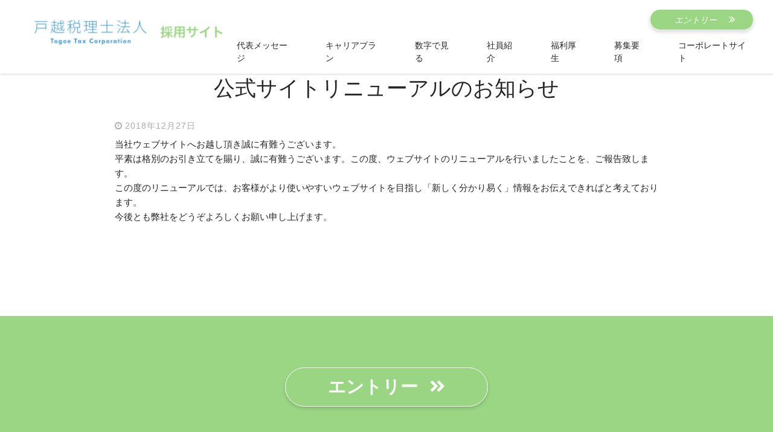

--- FILE ---
content_type: text/html; charset=UTF-8
request_url: https://recruit.tax-togoe.com/news/renew/
body_size: 9240
content:
<!DOCTYPE html>
<html lang="ja">
<head>
	
	<!-- Google tag (gtag.js) -->
<script async src="https://www.googletagmanager.com/gtag/js?id=G-DFCEERG3ST"></script>
<script>
  window.dataLayer = window.dataLayer || [];
  function gtag(){dataLayer.push(arguments);}
  gtag('js', new Date());

  gtag('config', 'G-DFCEERG3ST');
</script>
	<!-- Google Tag Manager -->
<script>(function(w,d,s,l,i){w[l]=w[l]||[];w[l].push({'gtm.start':
new Date().getTime(),event:'gtm.js'});var f=d.getElementsByTagName(s)[0],
j=d.createElement(s),dl=l!='dataLayer'?'&l='+l:'';j.async=true;j.src=
'https://www.googletagmanager.com/gtm.js?id='+i+dl;f.parentNode.insertBefore(j,f);
})(window,document,'script','dataLayer','GTM-WSKTVPH');</script>
<!-- End Google Tag Manager -->
  <meta charset="UTF-8">
  
  <meta name="viewport" content="width=device-width, initial-scale=1.0">
<script src="https://ajax.googleapis.com/ajax/libs/jquery/1.11.1/jquery.min.js"></script>
<!-- External files -->
  <!--link rel="stylesheet" href="https://recruit.tax-togoe.com/wp-content/themes/togoe/css/common.css?201705102"-->
  <link rel="stylesheet" type="text/css" href="https://recruit.tax-togoe.com/wp-content/themes/togoe/js/slick/slick.css"/>
  <link rel="stylesheet" type="text/css" href="https://recruit.tax-togoe.com/wp-content/themes/togoe/js/slick/slick-theme.css"/>
  <link rel="stylesheet" href="https://recruit.tax-togoe.com/wp-content/themes/togoe/css/common.css">
  <link href="//maxcdn.bootstrapcdn.com/font-awesome/4.1.0/css/font-awesome.css" rel="stylesheet">
	<link rel="stylesheet" href="https://use.fontawesome.com/releases/v5.5.0/css/all.css" integrity="sha384-B4dIYHKNBt8Bc12p+WXckhzcICo0wtJAoU8YZTY5qE0Id1GSseTk6S+L3BlXeVIU" crossorigin="anonymous">
<!-- Favicon, Thumbnail image -->
<link rel="shortcut icon" href="https://recruit.tax-togoe.com/wp-content/themes/togoe/images/favicon.ico"/>
    
		<!-- All in One SEO 4.9.3 - aioseo.com -->
		<title>公式サイトリニューアルのお知らせ | 採用情報 | 戸越税理士法人</title>
	<meta name="description" content="当社ウェブサイトへお越し頂き誠に有難うございます。 平素は格別のお引き立てを賜り、誠に有難うございます。この度" />
	<meta name="robots" content="max-image-preview:large" />
	<link rel="canonical" href="https://recruit.tax-togoe.com/news/renew/" />
	<meta name="generator" content="All in One SEO (AIOSEO) 4.9.3" />
		<meta property="og:locale" content="ja_JP" />
		<meta property="og:site_name" content="採用情報 | 戸越税理士法人 | 我々は税務の知識を基礎に企業の成長を考える経営のプロフェッショナルです。お客様と一緒に、自分自身も成長していきませんか？" />
		<meta property="og:type" content="article" />
		<meta property="og:title" content="公式サイトリニューアルのお知らせ | 採用情報 | 戸越税理士法人" />
		<meta property="og:description" content="当社ウェブサイトへお越し頂き誠に有難うございます。 平素は格別のお引き立てを賜り、誠に有難うございます。この度" />
		<meta property="og:url" content="https://recruit.tax-togoe.com/news/renew/" />
		<meta property="og:image" content="https://recruit.tax-togoe.com/wp-content/uploads/2018/11/1ab7881f6461b5beed92ee09d9b03a43.png" />
		<meta property="og:image:secure_url" content="https://recruit.tax-togoe.com/wp-content/uploads/2018/11/1ab7881f6461b5beed92ee09d9b03a43.png" />
		<meta property="og:image:width" content="1920" />
		<meta property="og:image:height" content="1100" />
		<meta property="article:published_time" content="2018-12-26T15:00:24+00:00" />
		<meta property="article:modified_time" content="2018-12-27T10:02:27+00:00" />
		<meta name="twitter:card" content="summary" />
		<meta name="twitter:title" content="公式サイトリニューアルのお知らせ | 採用情報 | 戸越税理士法人" />
		<meta name="twitter:description" content="当社ウェブサイトへお越し頂き誠に有難うございます。 平素は格別のお引き立てを賜り、誠に有難うございます。この度" />
		<meta name="twitter:image" content="https://recruit.tax-togoe.com/wp-content/uploads/2018/11/1ab7881f6461b5beed92ee09d9b03a43.png" />
		<script type="application/ld+json" class="aioseo-schema">
			{"@context":"https:\/\/schema.org","@graph":[{"@type":"BreadcrumbList","@id":"https:\/\/recruit.tax-togoe.com\/news\/renew\/#breadcrumblist","itemListElement":[{"@type":"ListItem","@id":"https:\/\/recruit.tax-togoe.com#listItem","position":1,"name":"Home","item":"https:\/\/recruit.tax-togoe.com","nextItem":{"@type":"ListItem","@id":"https:\/\/recruit.tax-togoe.com\/news\/#listItem","name":"\u30cb\u30e5\u30fc\u30b9"}},{"@type":"ListItem","@id":"https:\/\/recruit.tax-togoe.com\/news\/#listItem","position":2,"name":"\u30cb\u30e5\u30fc\u30b9","item":"https:\/\/recruit.tax-togoe.com\/news\/","nextItem":{"@type":"ListItem","@id":"https:\/\/recruit.tax-togoe.com\/news\/renew\/#listItem","name":"\u516c\u5f0f\u30b5\u30a4\u30c8\u30ea\u30cb\u30e5\u30fc\u30a2\u30eb\u306e\u304a\u77e5\u3089\u305b"},"previousItem":{"@type":"ListItem","@id":"https:\/\/recruit.tax-togoe.com#listItem","name":"Home"}},{"@type":"ListItem","@id":"https:\/\/recruit.tax-togoe.com\/news\/renew\/#listItem","position":3,"name":"\u516c\u5f0f\u30b5\u30a4\u30c8\u30ea\u30cb\u30e5\u30fc\u30a2\u30eb\u306e\u304a\u77e5\u3089\u305b","previousItem":{"@type":"ListItem","@id":"https:\/\/recruit.tax-togoe.com\/news\/#listItem","name":"\u30cb\u30e5\u30fc\u30b9"}}]},{"@type":"Organization","@id":"https:\/\/recruit.tax-togoe.com\/#organization","name":"\u63a1\u7528\u60c5\u5831 | \u6238\u8d8a\u7a0e\u7406\u58eb\u6cd5\u4eba","description":"\u6211\u3005\u306f\u7a0e\u52d9\u306e\u77e5\u8b58\u3092\u57fa\u790e\u306b\u4f01\u696d\u306e\u6210\u9577\u3092\u8003\u3048\u308b\u7d4c\u55b6\u306e\u30d7\u30ed\u30d5\u30a7\u30c3\u30b7\u30e7\u30ca\u30eb\u3067\u3059\u3002\u304a\u5ba2\u69d8\u3068\u4e00\u7dd2\u306b\u3001\u81ea\u5206\u81ea\u8eab\u3082\u6210\u9577\u3057\u3066\u3044\u304d\u307e\u305b\u3093\u304b\uff1f","url":"https:\/\/recruit.tax-togoe.com\/"},{"@type":"WebPage","@id":"https:\/\/recruit.tax-togoe.com\/news\/renew\/#webpage","url":"https:\/\/recruit.tax-togoe.com\/news\/renew\/","name":"\u516c\u5f0f\u30b5\u30a4\u30c8\u30ea\u30cb\u30e5\u30fc\u30a2\u30eb\u306e\u304a\u77e5\u3089\u305b | \u63a1\u7528\u60c5\u5831 | \u6238\u8d8a\u7a0e\u7406\u58eb\u6cd5\u4eba","description":"\u5f53\u793e\u30a6\u30a7\u30d6\u30b5\u30a4\u30c8\u3078\u304a\u8d8a\u3057\u9802\u304d\u8aa0\u306b\u6709\u96e3\u3046\u3054\u3056\u3044\u307e\u3059\u3002 \u5e73\u7d20\u306f\u683c\u5225\u306e\u304a\u5f15\u304d\u7acb\u3066\u3092\u8cdc\u308a\u3001\u8aa0\u306b\u6709\u96e3\u3046\u3054\u3056\u3044\u307e\u3059\u3002\u3053\u306e\u5ea6","inLanguage":"ja","isPartOf":{"@id":"https:\/\/recruit.tax-togoe.com\/#website"},"breadcrumb":{"@id":"https:\/\/recruit.tax-togoe.com\/news\/renew\/#breadcrumblist"},"datePublished":"2018-12-27T00:00:24+09:00","dateModified":"2018-12-27T19:02:27+09:00"},{"@type":"WebSite","@id":"https:\/\/recruit.tax-togoe.com\/#website","url":"https:\/\/recruit.tax-togoe.com\/","name":"\u63a1\u7528\u60c5\u5831 | \u6238\u8d8a\u7a0e\u7406\u58eb\u6cd5\u4eba","description":"\u6211\u3005\u306f\u7a0e\u52d9\u306e\u77e5\u8b58\u3092\u57fa\u790e\u306b\u4f01\u696d\u306e\u6210\u9577\u3092\u8003\u3048\u308b\u7d4c\u55b6\u306e\u30d7\u30ed\u30d5\u30a7\u30c3\u30b7\u30e7\u30ca\u30eb\u3067\u3059\u3002\u304a\u5ba2\u69d8\u3068\u4e00\u7dd2\u306b\u3001\u81ea\u5206\u81ea\u8eab\u3082\u6210\u9577\u3057\u3066\u3044\u304d\u307e\u305b\u3093\u304b\uff1f","inLanguage":"ja","publisher":{"@id":"https:\/\/recruit.tax-togoe.com\/#organization"}}]}
		</script>
		<!-- All in One SEO -->

<script type="text/javascript">
/* <![CDATA[ */
window._wpemojiSettings = {"baseUrl":"https:\/\/s.w.org\/images\/core\/emoji\/15.0.3\/72x72\/","ext":".png","svgUrl":"https:\/\/s.w.org\/images\/core\/emoji\/15.0.3\/svg\/","svgExt":".svg","source":{"concatemoji":"https:\/\/recruit.tax-togoe.com\/wp-includes\/js\/wp-emoji-release.min.js?ver=6.6.4"}};
/*! This file is auto-generated */
!function(i,n){var o,s,e;function c(e){try{var t={supportTests:e,timestamp:(new Date).valueOf()};sessionStorage.setItem(o,JSON.stringify(t))}catch(e){}}function p(e,t,n){e.clearRect(0,0,e.canvas.width,e.canvas.height),e.fillText(t,0,0);var t=new Uint32Array(e.getImageData(0,0,e.canvas.width,e.canvas.height).data),r=(e.clearRect(0,0,e.canvas.width,e.canvas.height),e.fillText(n,0,0),new Uint32Array(e.getImageData(0,0,e.canvas.width,e.canvas.height).data));return t.every(function(e,t){return e===r[t]})}function u(e,t,n){switch(t){case"flag":return n(e,"\ud83c\udff3\ufe0f\u200d\u26a7\ufe0f","\ud83c\udff3\ufe0f\u200b\u26a7\ufe0f")?!1:!n(e,"\ud83c\uddfa\ud83c\uddf3","\ud83c\uddfa\u200b\ud83c\uddf3")&&!n(e,"\ud83c\udff4\udb40\udc67\udb40\udc62\udb40\udc65\udb40\udc6e\udb40\udc67\udb40\udc7f","\ud83c\udff4\u200b\udb40\udc67\u200b\udb40\udc62\u200b\udb40\udc65\u200b\udb40\udc6e\u200b\udb40\udc67\u200b\udb40\udc7f");case"emoji":return!n(e,"\ud83d\udc26\u200d\u2b1b","\ud83d\udc26\u200b\u2b1b")}return!1}function f(e,t,n){var r="undefined"!=typeof WorkerGlobalScope&&self instanceof WorkerGlobalScope?new OffscreenCanvas(300,150):i.createElement("canvas"),a=r.getContext("2d",{willReadFrequently:!0}),o=(a.textBaseline="top",a.font="600 32px Arial",{});return e.forEach(function(e){o[e]=t(a,e,n)}),o}function t(e){var t=i.createElement("script");t.src=e,t.defer=!0,i.head.appendChild(t)}"undefined"!=typeof Promise&&(o="wpEmojiSettingsSupports",s=["flag","emoji"],n.supports={everything:!0,everythingExceptFlag:!0},e=new Promise(function(e){i.addEventListener("DOMContentLoaded",e,{once:!0})}),new Promise(function(t){var n=function(){try{var e=JSON.parse(sessionStorage.getItem(o));if("object"==typeof e&&"number"==typeof e.timestamp&&(new Date).valueOf()<e.timestamp+604800&&"object"==typeof e.supportTests)return e.supportTests}catch(e){}return null}();if(!n){if("undefined"!=typeof Worker&&"undefined"!=typeof OffscreenCanvas&&"undefined"!=typeof URL&&URL.createObjectURL&&"undefined"!=typeof Blob)try{var e="postMessage("+f.toString()+"("+[JSON.stringify(s),u.toString(),p.toString()].join(",")+"));",r=new Blob([e],{type:"text/javascript"}),a=new Worker(URL.createObjectURL(r),{name:"wpTestEmojiSupports"});return void(a.onmessage=function(e){c(n=e.data),a.terminate(),t(n)})}catch(e){}c(n=f(s,u,p))}t(n)}).then(function(e){for(var t in e)n.supports[t]=e[t],n.supports.everything=n.supports.everything&&n.supports[t],"flag"!==t&&(n.supports.everythingExceptFlag=n.supports.everythingExceptFlag&&n.supports[t]);n.supports.everythingExceptFlag=n.supports.everythingExceptFlag&&!n.supports.flag,n.DOMReady=!1,n.readyCallback=function(){n.DOMReady=!0}}).then(function(){return e}).then(function(){var e;n.supports.everything||(n.readyCallback(),(e=n.source||{}).concatemoji?t(e.concatemoji):e.wpemoji&&e.twemoji&&(t(e.twemoji),t(e.wpemoji)))}))}((window,document),window._wpemojiSettings);
/* ]]> */
</script>
<style id='wp-emoji-styles-inline-css' type='text/css'>

	img.wp-smiley, img.emoji {
		display: inline !important;
		border: none !important;
		box-shadow: none !important;
		height: 1em !important;
		width: 1em !important;
		margin: 0 0.07em !important;
		vertical-align: -0.1em !important;
		background: none !important;
		padding: 0 !important;
	}
</style>
<link rel='stylesheet' id='wp-block-library-css' href='https://recruit.tax-togoe.com/wp-includes/css/dist/block-library/style.min.css?ver=6.6.4' type='text/css' media='all' />
<link rel='stylesheet' id='aioseo/css/src/vue/standalone/blocks/table-of-contents/global.scss-css' href='https://recruit.tax-togoe.com/wp-content/plugins/all-in-one-seo-pack/dist/Lite/assets/css/table-of-contents/global.e90f6d47.css?ver=4.9.3' type='text/css' media='all' />
<style id='classic-theme-styles-inline-css' type='text/css'>
/*! This file is auto-generated */
.wp-block-button__link{color:#fff;background-color:#32373c;border-radius:9999px;box-shadow:none;text-decoration:none;padding:calc(.667em + 2px) calc(1.333em + 2px);font-size:1.125em}.wp-block-file__button{background:#32373c;color:#fff;text-decoration:none}
</style>
<style id='global-styles-inline-css' type='text/css'>
:root{--wp--preset--aspect-ratio--square: 1;--wp--preset--aspect-ratio--4-3: 4/3;--wp--preset--aspect-ratio--3-4: 3/4;--wp--preset--aspect-ratio--3-2: 3/2;--wp--preset--aspect-ratio--2-3: 2/3;--wp--preset--aspect-ratio--16-9: 16/9;--wp--preset--aspect-ratio--9-16: 9/16;--wp--preset--color--black: #000000;--wp--preset--color--cyan-bluish-gray: #abb8c3;--wp--preset--color--white: #ffffff;--wp--preset--color--pale-pink: #f78da7;--wp--preset--color--vivid-red: #cf2e2e;--wp--preset--color--luminous-vivid-orange: #ff6900;--wp--preset--color--luminous-vivid-amber: #fcb900;--wp--preset--color--light-green-cyan: #7bdcb5;--wp--preset--color--vivid-green-cyan: #00d084;--wp--preset--color--pale-cyan-blue: #8ed1fc;--wp--preset--color--vivid-cyan-blue: #0693e3;--wp--preset--color--vivid-purple: #9b51e0;--wp--preset--gradient--vivid-cyan-blue-to-vivid-purple: linear-gradient(135deg,rgba(6,147,227,1) 0%,rgb(155,81,224) 100%);--wp--preset--gradient--light-green-cyan-to-vivid-green-cyan: linear-gradient(135deg,rgb(122,220,180) 0%,rgb(0,208,130) 100%);--wp--preset--gradient--luminous-vivid-amber-to-luminous-vivid-orange: linear-gradient(135deg,rgba(252,185,0,1) 0%,rgba(255,105,0,1) 100%);--wp--preset--gradient--luminous-vivid-orange-to-vivid-red: linear-gradient(135deg,rgba(255,105,0,1) 0%,rgb(207,46,46) 100%);--wp--preset--gradient--very-light-gray-to-cyan-bluish-gray: linear-gradient(135deg,rgb(238,238,238) 0%,rgb(169,184,195) 100%);--wp--preset--gradient--cool-to-warm-spectrum: linear-gradient(135deg,rgb(74,234,220) 0%,rgb(151,120,209) 20%,rgb(207,42,186) 40%,rgb(238,44,130) 60%,rgb(251,105,98) 80%,rgb(254,248,76) 100%);--wp--preset--gradient--blush-light-purple: linear-gradient(135deg,rgb(255,206,236) 0%,rgb(152,150,240) 100%);--wp--preset--gradient--blush-bordeaux: linear-gradient(135deg,rgb(254,205,165) 0%,rgb(254,45,45) 50%,rgb(107,0,62) 100%);--wp--preset--gradient--luminous-dusk: linear-gradient(135deg,rgb(255,203,112) 0%,rgb(199,81,192) 50%,rgb(65,88,208) 100%);--wp--preset--gradient--pale-ocean: linear-gradient(135deg,rgb(255,245,203) 0%,rgb(182,227,212) 50%,rgb(51,167,181) 100%);--wp--preset--gradient--electric-grass: linear-gradient(135deg,rgb(202,248,128) 0%,rgb(113,206,126) 100%);--wp--preset--gradient--midnight: linear-gradient(135deg,rgb(2,3,129) 0%,rgb(40,116,252) 100%);--wp--preset--font-size--small: 13px;--wp--preset--font-size--medium: 20px;--wp--preset--font-size--large: 36px;--wp--preset--font-size--x-large: 42px;--wp--preset--spacing--20: 0.44rem;--wp--preset--spacing--30: 0.67rem;--wp--preset--spacing--40: 1rem;--wp--preset--spacing--50: 1.5rem;--wp--preset--spacing--60: 2.25rem;--wp--preset--spacing--70: 3.38rem;--wp--preset--spacing--80: 5.06rem;--wp--preset--shadow--natural: 6px 6px 9px rgba(0, 0, 0, 0.2);--wp--preset--shadow--deep: 12px 12px 50px rgba(0, 0, 0, 0.4);--wp--preset--shadow--sharp: 6px 6px 0px rgba(0, 0, 0, 0.2);--wp--preset--shadow--outlined: 6px 6px 0px -3px rgba(255, 255, 255, 1), 6px 6px rgba(0, 0, 0, 1);--wp--preset--shadow--crisp: 6px 6px 0px rgba(0, 0, 0, 1);}:where(.is-layout-flex){gap: 0.5em;}:where(.is-layout-grid){gap: 0.5em;}body .is-layout-flex{display: flex;}.is-layout-flex{flex-wrap: wrap;align-items: center;}.is-layout-flex > :is(*, div){margin: 0;}body .is-layout-grid{display: grid;}.is-layout-grid > :is(*, div){margin: 0;}:where(.wp-block-columns.is-layout-flex){gap: 2em;}:where(.wp-block-columns.is-layout-grid){gap: 2em;}:where(.wp-block-post-template.is-layout-flex){gap: 1.25em;}:where(.wp-block-post-template.is-layout-grid){gap: 1.25em;}.has-black-color{color: var(--wp--preset--color--black) !important;}.has-cyan-bluish-gray-color{color: var(--wp--preset--color--cyan-bluish-gray) !important;}.has-white-color{color: var(--wp--preset--color--white) !important;}.has-pale-pink-color{color: var(--wp--preset--color--pale-pink) !important;}.has-vivid-red-color{color: var(--wp--preset--color--vivid-red) !important;}.has-luminous-vivid-orange-color{color: var(--wp--preset--color--luminous-vivid-orange) !important;}.has-luminous-vivid-amber-color{color: var(--wp--preset--color--luminous-vivid-amber) !important;}.has-light-green-cyan-color{color: var(--wp--preset--color--light-green-cyan) !important;}.has-vivid-green-cyan-color{color: var(--wp--preset--color--vivid-green-cyan) !important;}.has-pale-cyan-blue-color{color: var(--wp--preset--color--pale-cyan-blue) !important;}.has-vivid-cyan-blue-color{color: var(--wp--preset--color--vivid-cyan-blue) !important;}.has-vivid-purple-color{color: var(--wp--preset--color--vivid-purple) !important;}.has-black-background-color{background-color: var(--wp--preset--color--black) !important;}.has-cyan-bluish-gray-background-color{background-color: var(--wp--preset--color--cyan-bluish-gray) !important;}.has-white-background-color{background-color: var(--wp--preset--color--white) !important;}.has-pale-pink-background-color{background-color: var(--wp--preset--color--pale-pink) !important;}.has-vivid-red-background-color{background-color: var(--wp--preset--color--vivid-red) !important;}.has-luminous-vivid-orange-background-color{background-color: var(--wp--preset--color--luminous-vivid-orange) !important;}.has-luminous-vivid-amber-background-color{background-color: var(--wp--preset--color--luminous-vivid-amber) !important;}.has-light-green-cyan-background-color{background-color: var(--wp--preset--color--light-green-cyan) !important;}.has-vivid-green-cyan-background-color{background-color: var(--wp--preset--color--vivid-green-cyan) !important;}.has-pale-cyan-blue-background-color{background-color: var(--wp--preset--color--pale-cyan-blue) !important;}.has-vivid-cyan-blue-background-color{background-color: var(--wp--preset--color--vivid-cyan-blue) !important;}.has-vivid-purple-background-color{background-color: var(--wp--preset--color--vivid-purple) !important;}.has-black-border-color{border-color: var(--wp--preset--color--black) !important;}.has-cyan-bluish-gray-border-color{border-color: var(--wp--preset--color--cyan-bluish-gray) !important;}.has-white-border-color{border-color: var(--wp--preset--color--white) !important;}.has-pale-pink-border-color{border-color: var(--wp--preset--color--pale-pink) !important;}.has-vivid-red-border-color{border-color: var(--wp--preset--color--vivid-red) !important;}.has-luminous-vivid-orange-border-color{border-color: var(--wp--preset--color--luminous-vivid-orange) !important;}.has-luminous-vivid-amber-border-color{border-color: var(--wp--preset--color--luminous-vivid-amber) !important;}.has-light-green-cyan-border-color{border-color: var(--wp--preset--color--light-green-cyan) !important;}.has-vivid-green-cyan-border-color{border-color: var(--wp--preset--color--vivid-green-cyan) !important;}.has-pale-cyan-blue-border-color{border-color: var(--wp--preset--color--pale-cyan-blue) !important;}.has-vivid-cyan-blue-border-color{border-color: var(--wp--preset--color--vivid-cyan-blue) !important;}.has-vivid-purple-border-color{border-color: var(--wp--preset--color--vivid-purple) !important;}.has-vivid-cyan-blue-to-vivid-purple-gradient-background{background: var(--wp--preset--gradient--vivid-cyan-blue-to-vivid-purple) !important;}.has-light-green-cyan-to-vivid-green-cyan-gradient-background{background: var(--wp--preset--gradient--light-green-cyan-to-vivid-green-cyan) !important;}.has-luminous-vivid-amber-to-luminous-vivid-orange-gradient-background{background: var(--wp--preset--gradient--luminous-vivid-amber-to-luminous-vivid-orange) !important;}.has-luminous-vivid-orange-to-vivid-red-gradient-background{background: var(--wp--preset--gradient--luminous-vivid-orange-to-vivid-red) !important;}.has-very-light-gray-to-cyan-bluish-gray-gradient-background{background: var(--wp--preset--gradient--very-light-gray-to-cyan-bluish-gray) !important;}.has-cool-to-warm-spectrum-gradient-background{background: var(--wp--preset--gradient--cool-to-warm-spectrum) !important;}.has-blush-light-purple-gradient-background{background: var(--wp--preset--gradient--blush-light-purple) !important;}.has-blush-bordeaux-gradient-background{background: var(--wp--preset--gradient--blush-bordeaux) !important;}.has-luminous-dusk-gradient-background{background: var(--wp--preset--gradient--luminous-dusk) !important;}.has-pale-ocean-gradient-background{background: var(--wp--preset--gradient--pale-ocean) !important;}.has-electric-grass-gradient-background{background: var(--wp--preset--gradient--electric-grass) !important;}.has-midnight-gradient-background{background: var(--wp--preset--gradient--midnight) !important;}.has-small-font-size{font-size: var(--wp--preset--font-size--small) !important;}.has-medium-font-size{font-size: var(--wp--preset--font-size--medium) !important;}.has-large-font-size{font-size: var(--wp--preset--font-size--large) !important;}.has-x-large-font-size{font-size: var(--wp--preset--font-size--x-large) !important;}
:where(.wp-block-post-template.is-layout-flex){gap: 1.25em;}:where(.wp-block-post-template.is-layout-grid){gap: 1.25em;}
:where(.wp-block-columns.is-layout-flex){gap: 2em;}:where(.wp-block-columns.is-layout-grid){gap: 2em;}
:root :where(.wp-block-pullquote){font-size: 1.5em;line-height: 1.6;}
</style>
<link rel="https://api.w.org/" href="https://recruit.tax-togoe.com/wp-json/" /><link rel="EditURI" type="application/rsd+xml" title="RSD" href="https://recruit.tax-togoe.com/xmlrpc.php?rsd" />
<meta name="generator" content="WordPress 6.6.4" />
<link rel='shortlink' href='https://recruit.tax-togoe.com/?p=1311' />
<link rel="alternate" title="oEmbed (JSON)" type="application/json+oembed" href="https://recruit.tax-togoe.com/wp-json/oembed/1.0/embed?url=https%3A%2F%2Frecruit.tax-togoe.com%2Fnews%2Frenew%2F" />
<link rel="alternate" title="oEmbed (XML)" type="text/xml+oembed" href="https://recruit.tax-togoe.com/wp-json/oembed/1.0/embed?url=https%3A%2F%2Frecruit.tax-togoe.com%2Fnews%2Frenew%2F&#038;format=xml" />
<style type="text/css">.recentcomments a{display:inline !important;padding:0 !important;margin:0 !important;}</style><noscript><style>.lazyload[data-src]{display:none !important;}</style></noscript><style>.lazyload{background-image:none !important;}.lazyload:before{background-image:none !important;}</style>  <style>
    #map {
      width: 100%;
      height: 300px;
    }
  </style>
<!-- Google Tag Manager -->
<script>(function(w,d,s,l,i){w[l]=w[l]||[];w[l].push({'gtm.start':
new Date().getTime(),event:'gtm.js'});var f=d.getElementsByTagName(s)[0],
j=d.createElement(s),dl=l!='dataLayer'?'&l='+l:'';j.async=true;j.src=
'https://www.googletagmanager.com/gtm.js?id='+i+dl;f.parentNode.insertBefore(j,f);
})(window,document,'script','dataLayer','GTM-WSKTVPH');</script>
<!-- End Google Tag Manager -->
</head>

<body class="news-template-default single single-news postid-1311">
	<!-- Google Tag Manager (noscript) -->
<noscript><iframe src="https://www.googletagmanager.com/ns.html?id=GTM-WSKTVPH"
height="0" width="0" style="display:none;visibility:hidden"></iframe></noscript>
<!-- End Google Tag Manager (noscript) -->
<!-- Google Tag Manager (noscript) -->
<noscript><iframe src="https://www.googletagmanager.com/ns.html?id=GTM-WSKTVPH"
height="0" width="0" style="display:none;visibility:hidden"></iframe></noscript>
<!-- End Google Tag Manager (noscript) -->
	<header>
    <div class="header-inner">
      <section class="section-header">
        <h1 class="section-logo">
          <a href="/"><img src="[data-uri]" alt="採用情報 | 戸越税理士法人" data-src="/wp-content/uploads/2018/12/logo1_2x-1.png" decoding="async" class="lazyload" data-eio-rwidth="686" data-eio-rheight="134" /><noscript><img src="/wp-content/uploads/2018/12/logo1_2x-1.png" alt="採用情報 | 戸越税理士法人" data-eio="l" /></noscript></a>
        </h1>
		  <div class="header-right">
		<div class="navi-info">
      <a class="btnSlide btn-3c btn-show-detail anim3 entry_btn" href="/entry/"><span>エントリー</span></a>
      <!-- <a class="btnSlide btn-3c btn-show-detail anim3 entry_btn" href="/entry/"><span>エントリー</span></a> -->
	  </div>
        <ul class="section-navi" data-role="section-navi-header"><li class="navi_current" data-role="navigate__current" data-id="1"><a class="text-hover" data-role="disable" href="https://recruit.tax-togoe.com/message/" target="">代表メッセージ</a>
<ul class="navigate__hide" data-role="navigate__hide" data-id="1">
<li class="navigate__top"><a href="https://recruit.tax-togoe.com/message/" target="">代表メッセージ</a></li>
</ul>
</li>
<li class="navi_current" data-role="navigate__current" data-id="2"><a class="text-hover" data-role="disable" href="https://recruit.tax-togoe.com/recruit/sc03/" target="">キャリアプラン</a>
<ul class="navigate__hide" data-role="navigate__hide" data-id="2">
<li class="navigate__top"><a href="https://recruit.tax-togoe.com/recruit/sc03/" target="">キャリアプラン</a></li>
</ul>
</li>
<li class="navi_current" data-role="navigate__current" data-id="3"><a class="text-hover" data-role="disable" href="https://recruit.tax-togoe.com/recruit/sc01/" target="">数字で見る</a>
<ul class="navigate__hide" data-role="navigate__hide" data-id="3">
<li class="navigate__top"><a href="https://recruit.tax-togoe.com/recruit/sc01/" target="">数字で見る</a></li>
</ul>
</li>
<li class="navi_current" data-role="navigate__current" data-id="4"><a class="text-hover" data-role="disable" href="https://recruit.tax-togoe.com/recruit/sc02/" target="">社員紹介</a>
<ul class="navigate__hide" data-role="navigate__hide" data-id="4">
<li class="navigate__top"><a href="https://recruit.tax-togoe.com/recruit/sc02/" target="">社員インタビュー</a></li>
<li class="navigate__top"><a href="https://recruit.tax-togoe.com/recruit/sc06/" target="">女性社員座談会</a></li>
</ul>
</li>
<li class="navi_current" data-role="navigate__current" data-id="5"><a class="text-hover" data-role="disable" href="https://recruit.tax-togoe.com/recruit/sc04/" target="">福利厚生</a>
<ul class="navigate__hide" data-role="navigate__hide" data-id="5">
<li class="navigate__top"><a href="https://recruit.tax-togoe.com/recruit/sc04/" target="">福利厚生</a></li>
</ul>
</li>
<li class="navi_current" data-role="navigate__current" data-id="6"><a class="text-hover" data-role="disable" href="https://recruit.tax-togoe.com/recruit/sc05/" target="">募集要項</a>
<ul class="navigate__hide" data-role="navigate__hide" data-id="6">
<li class="navigate__top"><a href="https://recruit.tax-togoe.com/recruit/sc05/" target="">募集要項</a></li>
</ul>
</li>
<li class="navi_current" data-role="navigate__current" data-id="7"><a class="text-hover" data-role="disable" href="https://tax-togoe.com/" target="">コーポレートサイト</a>
<ul class="navigate__hide" data-role="navigate__hide" data-id="7">
<li class="navigate__top"><a href="https://tax-togoe.com/" target="">コーポレートサイト</a></li>
</ul>
</li>
</ul>		  </div>
      </section>
    </div>


  </header>

  <div class="section-slidemenu" data-role="humb-trigger"><i class="fas fa-align-justify"></i></div>


<section class="blog">
  <div class="content__section clearfix">

  	<div class="main-column">
    <div class="main-column__inner">
  	<h2 class="contents-ttl">公式サイトリニューアルのお知らせ</h2>

      
                
                          <div class="blog-list-article">
          <p class="blog-list-article__date">2018年12月27日</p>
          <div class="blog-list-article__excerpt"><div class="inpage-article clearfix">
<div class="figure notset">当社ウェブサイトへお越し頂き誠に有難うございます。</div>
<div></div>
<div class="figure notset">平素は格別のお引き立てを賜り、誠に有難うございます。この度、ウェブサイトのリニューアルを行いましたことを、ご報告致します。</div>
<div></div>
<div class="figure notset">この度のリニューアルでは、お客様がより使いやすいウェブサイトを目指し「新しく分かり易く」情報をお伝えできればと考えております。</div>
<div></div>
<div class="figure notset">今後とも弊社をどうぞよろしくお願い申し上げます。</div>
</div></div>
          </div><!-- /.blog-list-article -->
                  	  
      <!-- ページナビゲーション -->
            <!-- /ページナビゲーション-->

    </div><!-- /.main-column__inner -->
  	</div><!-- /.main-column -->

  </div><!-- /.content__section -->
</section>


<section class="recruit_entry">
  <div class="content__section">
	  <div class="top_contents__center anim1">
	  <a class="btnSlide btn-1c btn-net-reserve anim1 entry_btn" href="/entry/">
  <span>エントリー</span><i class="fas fa-angle-double-right"></i>
  </a>
  </div>
  </div>
</section>
<div class="cd-breadcrumb"><ol class="custom-separator content__section"><li itemscope itemtype="http://data-vocabulary.org/Breadcrumb"><a class="text-hover" href="https://recruit.tax-togoe.com" itemprop="url"><span itemprop="title"><i class="fa fa-home" aria-hidden="true"></i></span></a></li><li itemscope itemtype="http://data-vocabulary.org/Breadcrumb"><a class="text-hover" href="/news" itemprop="url"><span itemprop="title">ニュース</span></a></li><li itemscope itemtype="http://data-vocabulary.org/Breadcrumb"><span itemprop="title">公式サイトリニューアルのお知らせ</span></li></ol></div>
<section class="footer">
  <div class="content__section clearfix">
	  <div class="footer_left"><a class="logo" href="/"><img src="[data-uri]" alt="採用情報 | 戸越税理士法人" data-src="/wp-content/uploads/2018/12/logo1_2x-1.png" decoding="async" class="lazyload" data-eio-rwidth="686" data-eio-rheight="134" /><noscript><img src="/wp-content/uploads/2018/12/logo1_2x-1.png" alt="採用情報 | 戸越税理士法人" data-eio="l" /></noscript></a>
	  </div>
	  
	  <div class="footer_right">
	  <div class="navi-info">
		  	        <a class="btn-mailsend font-mail-ft" href="https://tax-togoe.com/contact" target="_blank"><i class="far fa-envelope font-mail-ft__icon" aria-hidden="true"></i><span class="text-hover">コーポレートサイトのお問い合わせ</span></a>
	  </div>
	  
  <ul class="footer-navi"><li><a class="text-hover footer-navi-tit" href="/" target="">Home</a></li>
<li><a class="text-hover footer-navi-tit" href="https://recruit.tax-togoe.com/recruit/sc05/" target="">募集要項</a></li>
<li><a class="text-hover footer-navi-tit" href="https://recruit.tax-togoe.com/recruit/sc04/" target="">福利厚生</a></li>
<li><a class="text-hover footer-navi-tit" href="https://recruit.tax-togoe.com/recruit/sc03/" target="">キャリアプラン</a></li>
<li><a class="text-hover footer-navi-tit" href="https://recruit.tax-togoe.com/recruit/sc02/" target="">社員インタビュー</a></li>
</ul>  <ul class="footer-navi"><li><a class="text-hover footer-navi-tit" href="//tax-togoe.com/privacypolicy/" target="_blank">プライバシーポリシー</a></li>
</ul>  </div>
  </div><!-- /.content__section -->
</section>


<a class="btn-pagetop" href="#" data-role="backtop" data-id="always"></a>

<!-- Footer -->			
<div class="copyright">
<div class="content__section copy_inner">
		<p class="copy">Copyright (C) 2010-2019<br> Togoe Accounting Office in Japan All Rights Reserved.</p>
	<p class="footer-copyright__copy"><img src="[data-uri]" alt="" data-src="https://recruit.tax-togoe.com/wp-content/themes/togoe/images/poweredby.png" decoding="async" class="lazyload" data-eio-rwidth="156" data-eio-rheight="14" /><noscript><img src="https://recruit.tax-togoe.com/wp-content/themes/togoe/images/poweredby.png" alt="" data-eio="l" /></noscript></p>
</div>
</div>

<script type="text/javascript" id="eio-lazy-load-js-before">
/* <![CDATA[ */
var eio_lazy_vars = {"exactdn_domain":"","skip_autoscale":0,"bg_min_dpr":1.100000000000000088817841970012523233890533447265625,"threshold":0,"use_dpr":1};
/* ]]> */
</script>
<script type="text/javascript" src="https://recruit.tax-togoe.com/wp-content/plugins/ewww-image-optimizer/includes/lazysizes.min.js?ver=831" id="eio-lazy-load-js" async="async" data-wp-strategy="async"></script>
<script src="https://ajax.googleapis.com/ajax/libs/jquery/1.11.1/jquery.min.js"></script>
<script src="https://recruit.tax-togoe.com/wp-content/themes/togoe/js/slick/slick.min.js"></script>
<script src="https://recruit.tax-togoe.com/wp-content/themes/togoe/js/parallax.js"></script>
<script src="https://recruit.tax-togoe.com/wp-content/themes/togoe/js/common.js"></script>
<script src="https://recruit.tax-togoe.com/wp-content/themes/togoe/js/heightLine.js"></script>
<!--script>
$(function() {
  $('.fade').slick({
  dots: true,
  infinite: true,
  speed: 500,
  fade: true,
  cssEase: 'linear'
  });
});
</script-->
<script>
// parallaxの処理
// サイズの追加がある場合は、.resize の方に追記していく
$(function(){
  if (navigator.userAgent.match(/(iPod|iPad)/)) {
    $('#ios-notice').removeClass('hidden');
    $('.parallax-container-top').height( $(window).height() * 0.45 | 0 );
    $('.parallax-container').height( $(window).height() * 0.28 | 0 );
    $('.parallax-container-other').height( $(window).height() * 0.2 | 0 );
  } else if(navigator.userAgent.match(/(iPhone|Android)/)) {
    $('#ios-notice').removeClass('hidden');
    $('.parallax-container-top').height( $(window).height() * 0.6 | 0 );
    $('.parallax-container').height( $(window).height() * 0.5 | 0 );
    $('.parallax-container-other').height( $(window).height() * 0.2 | 0 ); 
  } else {
    $(window).resize(function(){
      var parallaxHeightTop = Math.max($(window).height() * 0.9, 50) | 0;
      var parallaxHeight = Math.max($(window).height() * 0.4, 200) | 0;
      var parallaxHeightOther = Math.max($(window).height() * 0.4, 100) | 0;
      $('.parallax-container-top').height(parallaxHeightTop);
      $('.parallax-container').height(parallaxHeight);
      $('.parallax-container-other').height(parallaxHeightOther);
    }).trigger('resize');
  }
});
</script>

</body>
</html>

--- FILE ---
content_type: text/css
request_url: https://recruit.tax-togoe.com/wp-content/themes/togoe/css/common.css
body_size: 31289
content:
/****************************************
    1. reset.css(sanitize)
*****************************************/

/*! sanitize.css v4.0.0 | CC0 License | github.com/10up/sanitize.css */

/* Display definitions
   ========================================================================== */

/**
 * Add the correct display in IE 9-.
 * 1. Add the correct display in Edge, IE, and Firefox.
 * 2. Add the correct display in IE.
 
 */

article,
aside,
details, /* 1 */
figcaption,
figure,
footer,
header,
main, /* 2 */
menu,
nav,
section,
summary { /* 1 */
  display: block;
}

body, div, dl, dt, dd, ul, ol, li, h1, h2, h3, h4, h5, h6, object, iframe, pre, code, p, blockquote, form, fieldset, legend, table, th, td, caption, tbody, tfoot, thead, article, aside, figure, footer, header, hgroup, menu, nav, section, audio, video, canvas, main {
  margin: 0;
  padding: 0;
}
article, aside, figure, figcaption, footer, h1, h2, h3, h4, h5, h6, header, hgroup, menu, nav, section, main {
  display: block;
}
ul, li, ol {
  list-style-position: inside;
}
/**
 * Add the correct display in IE 9-.
 */

audio,
canvas,
progress,
video {
  display: inline-block;
}

/**
 * Add the correct display in iOS 4-7.
 */

audio:not([controls]) {
  display: none;
  height: 0;
}

/**
 * Add the correct display in IE 10-.
 * 1. Add the correct display in IE.
 */

template, /* 1 */
[hidden] {
  display: none;
}

/* Elements of HTML (https://www.w3.org/TR/html5/semantics.html)
   ========================================================================== */

/**
 * 1. Remove repeating backgrounds in all browsers (opinionated).
 * 2. Add box sizing inheritence in all browsers (opinionated).
 */

*,
::before,
::after {
  background-repeat: no-repeat; /* 1 */
  box-sizing: inherit; /* 2 */
}

/**
 * 1. Add text decoration inheritance in all browsers (opinionated).
 * 2. Add vertical alignment inheritence in all browsers (opinionated).
 */

::before,
::after {
  text-decoration: inherit; /* 1 */
  vertical-align: inherit; /* 2 */
}

/**
 * 1. Add border box sizing in all browsers (opinionated).
 * 2. Add the default cursor in all browsers (opinionated).
 * 3. Add a flattened line height in all browsers (opinionated).
 * 4. Prevent font size adjustments after orientation changes in IE and iOS.
 */

html {
  box-sizing: border-box; /* 1 */
  cursor: default; /* 2 */
  font-family: "Hiragino Kaku Gothic Pro", "Yu Gothic", YuGothic, Meiryo, "MS PGothic", Arial, Osaka, Sans-Serif;
  line-height: 1.5; /* 3 */
  -ms-text-size-adjust: 100%; /* 4 */
  -webkit-text-size-adjust: 100%; /* 5 */
  font-size: 62.5%;
}

/* Sections (https://www.w3.org/TR/html5/sections.html)
   ========================================================================== */

/**
 * Remove the margin in all browsers (opinionated).
 */
html,
body {
  margin: 0;
  padding: 0;
  height: 100%;
  vertical-align: baseline;
  color: #262626;
}
body {
  font-size: 1.4rem;
}

/**
 * Correct the font sizes and margins on `h1` elements within
 * `section` and `article` contexts in Chrome, Firefox, and Safari.
 */

h1 {
/*  font-size: 2em;
  margin: .67em 0;*/
}

/* Grouping content (https://www.w3.org/TR/html5/grouping-content.html)
   ========================================================================== */

/**
 * 1. Correct font sizing inheritance and scaling in all browsers.
 * 2. Correct the odd `em` font sizing in all browsers.
 */

code,
kbd,
pre,
samp {
  font-family: monospace, monospace; /* 1 */
  font-size: 1em; /* 2 */
}

/**
 * 1. Correct the height in Firefox.
 * 2. Add visible overflow in Edge and IE.
 */

hr {
  height: 0; /* 1 */
  overflow: visible; /* 2 */
}

/**
 * Remove the list style on navigation lists in all browsers (opinionated).
 */

nav ol,
nav ul {
  list-style: none;
}

/* Text-level semantics
   ========================================================================== */

/**
 * 1. Add a bordered underline effect in all browsers.
 * 2. Remove text decoration in Firefox 40+.
 */

abbr[title] {
  border-bottom: 1px dotted; /* 1 */
  text-decoration: none; /* 2 */
}

/**
 * Prevent the duplicate application of `bolder` by the next rule in Safari 6.
 */

b,
strong {
  font-weight: inherit;
}

/**
 * Add the correct font weight in Chrome, Edge, and Safari.
 */

b,
strong {
  font-weight: bolder;
}

/**
 * Add the correct font style in Android 4.3-.
 */

dfn {
  font-style: italic;
}

/**
 * Add the correct colors in IE 9-.
 */

mark {
  background-color: #ffff00;
  color: #000000;
}

/**
 * Add the correct vertical alignment in Chrome, Firefox, and Opera.
 */

progress {
  vertical-align: baseline;
}

/**
 * Correct the font size in all browsers.
 */

small {
  font-size: 83.3333%;
}

/**
 * Change the positioning on superscript and subscript elements
 * in all browsers (opinionated).
 * 1. Correct the font size in all browsers.
 */

sub,
sup {
  font-size: 83.3333%; /* 1 */
  line-height: 0;
  position: relative;
  vertical-align: baseline;
}

sub {
  bottom: -.25em;
}

sup {
  top: -.5em;
}

/*
 * Remove the text shadow on text selections (opinionated).
 * 1. Restore the coloring undone by defining the text shadow (opinionated).
 */

::-moz-selection {
  background-color: #b3d4fc; /* 1 */
  color: #000000; /* 1 */
  text-shadow: none;
}

::selection {
  background-color: #b3d4fc; /* 1 */
  color: #000000; /* 1 */
  text-shadow: none;
}

/* Embedded content (https://www.w3.org/TR/html5/embedded-content-0.html)
   ========================================================================== */

/*
 * Change the alignment on media elements in all browers (opinionated).
 */

audio,
canvas,
iframe,
img,
svg,
video {
  vertical-align: middle;
}

/**
 * Remove the border on images inside links in IE 10-.
 */

img {
  border-style: none;
}

/**
 * Change the fill color to match the text color in all browsers (opinionated).
 */

svg {
  fill: currentColor;
}

/**
 * Hide the overflow in IE.
 */

svg:not(:root) {
  overflow: hidden;
}

/* Links (https://www.w3.org/TR/html5/links.html#links)
   ========================================================================== */

/**
 * 1. Remove the gray background on active links in IE 10.
 * 2. Remove the gaps in underlines in iOS 8+ and Safari 8+.
 */

a {
  background-color: transparent; /* 1 */
  -webkit-text-decoration-skip: objects; /* 2 */
  text-decoration: none;
  color: inherit;
}

/**
 * Remove the outline when hovering in all browsers (opinionated.
 */

:hover {
  outline-width: 0;
}

/* Tabular data (https://www.w3.org/TR/html5/tabular-data.html)
   ========================================================================== */

/*
 * Remove border spacing in all browsers (opinionated).
 */

table {
  border-collapse: collapse;
  border-spacing: 0;
}

/* transform-style:  (https://www.w3.org/TR/html5/forms.html)
   ========================================================================== */

/**
 * 1. Remove the default styling in all browsers (opinionated).
 * 3. Remove the margin in Firefox and Safari.
 */

button,
input,
select,
textarea {
  background-color: transparent; /* 1 */
  border-style: none; /* 1 */
  color: inherit; /* 1 */
  font-size: 1em; /* 1 */
  margin: 0; /* 3 */
}

/**
 * Correct the overflow in IE.
 * 1. Correct the overflow in Edge.
 */

button,
input { /* 1 */
  overflow: visible;
}

/**
 * Remove the inheritance in Edge, Firefox, and IE.
 * 1. Remove the inheritance in Firefox.
 */

button,
select { /* 1 */
  text-transform: none;
}

/**
 * 1. Prevent the WebKit bug where (2) destroys native `audio` and `video`
 *    controls in Android 4.
 * 2. Correct the inability to style clickable types in iOS and Safari.
 */

button,
html [type="button"], /* 1 */
[type="reset"],
[type="submit"] {
  -webkit-appearance: button; /* 2 */
}

/**
 * Remove the inner border and padding in Firefox.
 */

::-moz-focus-inner {
  border-style: none;
  padding: 0;
}

/**
 * Correct the focus styles unset by the previous rule.
 */

:-moz-focusring {
  outline: 1px dotted ButtonText;
}

/**
 * Correct the border, margin, and padding in all browsers.
 */

fieldset {
  border: 1px solid #c0c0c0;
  margin: 0 2px;
  padding: .35em .625em .75em;
}

/**
 * 1. Correct the text wrapping in Edge and IE.
 * 2. Remove the padding so developers are not caught out when they zero out
 *    `fieldset` elements in all browsers.
 */

legend {
  display: table; /* 1 */
  max-width: 100%; /* 1 */
  padding: 0; /* 2 */
  white-space: normal; /* 1 */
}

/**
 * 1. Remove the vertical scrollbar in IE.
 * 2. Change the resize direction on textareas in all browsers (opinionated).
 */

textarea {
  overflow: auto; /* 1 */
  resize: vertical; /* 2 */
}

/**
 * Remove the padding in IE 10-.
 */

[type="checkbox"],
[type="radio"] {
  padding: 0;
}

/**
 * Correct the cursor style on increment and decrement buttons in Chrome.
 */

::-webkit-inner-spin-button,
::-webkit-outer-spin-button {
  height: auto;
}

/**
 * 1. Correct the odd appearance in Chrome and Safari.
 * 2. Correct the outline style in Safari.
 */

[type="search"] {
  -webkit-appearance: textfield; /* 1 */
  outline-offset: -2px; /* 2 */
}

/**
 * Remove the inner padding and cancel buttons in Chrome and Safari for OS X.
 */

::-webkit-search-cancel-button,
::-webkit-search-decoration {
  -webkit-appearance: none;
}

/**
 * Correct the text style on placeholders in Chrome, Edge, and Safari.
 */

::-webkit-input-placeholder {
  color: inherit;
  opacity: .54;
}

/**
 * 1. Correct the inability to style clickable types in iOS and Safari.
 * 2. Change font properties to `inherit` in Safari.
 */

::-webkit-file-upload-button {
  -webkit-appearance: button; /* 1 */
  font: inherit; /* 2 */
}

/* WAI-ARIA (https://www.w3.org/TR/html5/dom.html#wai-aria)
   ========================================================================== */

/**
 * Change the cursor on busy elements (opinionated).
 */

[aria-busy="true"] {
  cursor: progress;
}

/*
 * Change the cursor on control elements (opinionated).
 */

[aria-controls] {
  cursor: pointer;
}

/*
 * Change the cursor on disabled, not-editable, or otherwise
 * inoperable elements (opinionated).
 */

[aria-disabled] {
  cursor: default;
}

/* User interaction (https://www.w3.org/TR/html5/editing.html)
   ========================================================================== */

/*
 * Remove the tapping delay on clickable elements (opinionated).
 * 1. Remove the tapping delay in IE 10.
 */

a,
area,
button,
input,
label,
select,
textarea,
[tabindex] {
  -ms-touch-action: manipulation; /* 1 */
  touch-action: manipulation;
}

/*
 * Change the display on visually hidden accessible elements (opinionated).
 */

[hidden][aria-hidden="false"] {
  clip: rect(0, 0, 0, 0);
  display: inherit;
  position: absolute;
}

[hidden][aria-hidden="false"]:focus {
  clip: auto;
}

.clearfix:after {
  content:" ";
  display:block;
  clear:both;
}
.ff_mincho {
    font-family: 'Times New Roman', 'ff-serif', "Yu Mincho", "Hiragino Mincho Pro", "Hiragino Mincho ProN", "MS PMincho", 'Times New Roman', serif;
    font-weight: normal;
}

.ff_math {
    font-family: 'Century Gothic';
    font-weight: normal;
}
.ff_al {
    font-family: Arial, Osaka, Sans-Serif;
}
.ff_al_b {
    font-family: 'Arial Black','Arial Rounded MT Bold', Sans-Serif;
}
.ff_l {
  font-size: 2.2rem;
}
.ff_m {
  font-size: 1.8rem;
}
.text-red {
  color: red;
}
.bg-wrap-red {
  border-radius: 8px;
  background: #fdf7f8;
  padding: 16px;
  display: inline-block;
  vertical-align: top;
  margin-bottom: 8px;
}


@font-face {
  font-family: 'SnellRoundhand';
  src: url(../font/Snell Roundhand Script.ttf);
}

.ff_sr {
  font-family: SnellRoundhand;
}


/****************************************
    2. grid
*****************************************/

.feature-list {
  display: flex;
  flex-wrap: wrap;
  display: -webkit-flex;
  -webkit-flex-wrap: wrap;
}

.feature-item {
  flex: 0 0 33.3333%;
  border: 1px solid gray;
  background: white;
  padding: 20px;
  text-align: center;
  max-width: 33.3333%; /* IE11 Bugfix */
}

.price-list {
  display: flex;
  flex-wrap: wrap;
  display: -webkit-flex;
  -webkit-flex-wrap: wrap;
  /* margin: -1em 0 0 -1em; */
}

.price-item {
  /* flex: 0 0 33.3333%; */
  /* padding: 1em 0 0 1em; */
  width: 33.3333%; /* IE11 Bugfix */
}

.price-item__inner{
  text-align: center;

  margin: 0px 40px 40px 40px ;
}
.price-area__text{
  padding-top: 20px;
  font-size: 1.8rem;
  line-height: 1.3;
}
.price-item .btn-show-detail{
  margin: 15px;
  padding: 8px 25px;
  width: auto;
}



/*toppage service=catch*/
.catch .price-item__inner{
  background: none;
}
.catch .price-thumbnail{
      position: relative;
}
.catch .price-thumbnail:before {
content: "J";
    color: #EDC903;
    font-size: 7rem;
    font-family: Arial, Osaka, Sans-Serif;
    font-weight: bold;
    position: absolute;
    left: -12px;
    top: -35px;
    z-index: 10;
    text-shadow: 5px 5px 6px rgba(0,0,0,0.3);
}

.catch .price-thumbnail.circle img {
    height: 180px;
  }
.catch .price-text {
    text-align: left;
    font-size: 1.4rem;
    line-height: 2;
    margin-top: 25px;
  }
.catch .price-area__text{
    color: #fff;
  }
.catch h3{
  font-size: 1.6rem;
  margin-top: 5px;
  font-weight: normal;
}
.catch .title_en{
  font-size: 2.4rem;
}
.catch .price-item__inner {
  margin: 0px 30px 30px 30px;
}




/*toppage magazine*/
.magazine .price-item {
    padding: 1em 0 1em 1.5em;
overflow:auto;
}
.magazine .price-item a:hover h3+p+span{
  border:1px solid #0154AD;
  background-color: #0154AD;
  color: #fff;
  }
.magazine .price-item img{
/*  margin-top: 1.5em;*/
  max-width: 100%;

}
.magazine .price-item__inner{
  margin: 0;
  padding: 20px;
}
.magazine .price-list{
  width: 90%;
  margin: 0 auto;
  }
.magazine h3{
  margin: 15px 0 5px 0;
  color: #0154AD;
  text-align: left;
}
.magazine h3+p{
  margin: 0 0px 10px 0px;
  text-align: left;
}
.magazine h3+p+span{
  border:1px solid #4B4B4B;
  padding:2px 5px;
  margin-bottom:1em;
  display:block:

}
.magazine .btn-show-detail {
    float: inherit !important;
    display: inline-block !important;
    margin-top: 30px !important;
  }


/****************************************
    3. input
*****************************************/
.InputAddOn {
  display: flex;
  display: -webkit-flex;
  margin-bottom: 1.5em;
}

.InputAddOn-field {
  flex: 1;
}
.InputAddOn-field:not(:first-child) {
  border-left: 0;
}
.InputAddOn-field:not(:last-child) {
  border-right: 0;
}

.InputAddOn-item {
  background-color: rgba(147, 128, 108, 0.1);
  color: #666666;
  font: inherit;
  font-weight: normal;
}

.InputAddOn-field,
.InputAddOn-item {
  border: 1px solid rgba(147, 128, 108, 0.25);
  padding: 0.5em 0.75em;
}
.InputAddOn-field:first-child,
.InputAddOn-item:first-child {
  border-radius: 2px 0 0 2px;
}
.InputAddOn-field:last-child,
.InputAddOn-item:last-child {
  border-radius: 0 2px 2px 0;
}

.InputAddOn-item {
  /* item styles */
}

.siteHeader {
  /**
   * Lay out the children of this container with
   * flexbox, which is horizontal by default.
   */
  display: flex;
  display: -webkit-flex;
  /**
   * Make the container put as much space as possible
   * between its children, with the children at either
   * end laying flush against the container's edges.
   */
  justify-content: space-between;
  -webkit-justify-content: space-between;

  padding: 10px;
  background-color: #56727C;
}

/****************************************
    4. header
*****************************************/

.siteHeader {
  margin-bottom: 1.5em;
}
  .siteHeader__section {
    /**
     * Lay out the children of this container with
     * flexbox.
     */
    display: flex;
    display: -webkit-flex;
    /**
     * Align the children in the center, along
     * the main axis. By default the children will
     * align along their top edges.
     */
    align-items: center;
    -webkit-align-items: center;
  }

    .siteHeader__item {
      padding: 5px 15px;
      font-size: 12px;
    }

    .siteHeader__item + .siteHeader__item {
      margin-left: 5px;
    }

    .siteHeader__item.is-site-header-item-selected {
      color: #FFFFFF;
      background-color: #415F69;
      border-radius: 4px;
    }

    .siteHeaderLogo {
      font-size: 20px;
      line-height: 0;
      color: white;
    }

    .siteHeaderButton {
      cursor: pointer;
      color: #D9E9EF;
    }

/****************************************
    5. header
*****************************************/
.content__section {
  /*max-width: 1064px;
  max-width: 1128px; */
  max-width: 1018px;
  margin: 0 auto;
  padding: 0 32px;
}
.logo img {
  width: 100%;
  max-width: 140px;
}
body.home .logo img,
body.page-template .logo img {
  width: 100%;
  max-width: 200px;
}
    ul.navi li.sp-navigate__reserve {
      display: none;
    }

/* sp用のメニュー＆電話アイコン */
.sp-navigate__icon {
  display: none;
  position: absolute;
  right: 16px;
/*  margin-top: 7px;*/
  z-index: 200;
  top: 17px !important;
}
.sp-navigate__tel {
  display: none;
  position: absolute;
  right: 72px;
 /* margin-top: 4px;*/
  width: 30px;
  height: 30px;
  z-index: 200;
  top: 14px !important;
}
.sp-navigate__tel a {
  display: block;
  width: 30px;
  height: 30px;
  border-radius: 50%;
  background: #fff;
  color: #0154AD;
  text-align: center;
  line-height: 30px;
}
body.home .sp-navigate__tel a,
body.page-template .sp-navigate__tel a {
  background: #fff;
  color: #0154AD;
}
  .sp-navigate__tel a.active {
    background: #FFF;
    color: #333;
  }

/* TB化Navigation */
.navigation {
  display: flex;
  justify-content: space-between;
  display: -webkit-flex;
  -webkit-justify-content: space-between;
/*  max-width: 1128px;*/
  margin: 0 auto;
  padding-left: 32px;
  padding-right: 32px;
}
body.home .navigation,
body.page-template .navigation,
body:not(.home) .navigation {
    display: flex;
    justify-content: space-between;
    display: -webkit-flex;
    -webkit-justify-content: space-between;
  /*  max-width: 1128px;*/
    margin: 0 auto;
    padding-left: 32px;
    padding-right: 32px;
    top: 0;
    position: absolute;
    left: 0;
    right: 0;
    /*width: 80%;*/
    height: 100%;
}
body.page-template .navigation,
body:not(.home) .navigation {
  height: 140px;
    background: #0154AD;
}
.navigation_inner{
  width: 100%;
    margin: 0 auto;
    position: relative;
    overflow: auto;

    }
body.home .nav-right,
body.page-template .nav-right,
body:not(.home) .nav-right{
  position: absolute;
  bottom: 40px;
  left: 0;
  right: 0;
  background-color: #fff;
      box-shadow: 5px 5px 10px 0px rgba(36,36,36,0.16);
    -moz-box-shadow: 5px 5px 10px 0px rgba(36,36,36,0.16);
    -webkit-box-shadow: 5px 5px 10px 0px rgba(36,36,36,0.16);
}
body.page-template .nav-right,
body:not(.home) .nav-right{
  bottom:0;
}
body.home .navigation .nav-left,
body.page-template .navigation .nav-left,
body:not(.home) .navigation .nav-left{
    position: absolute;
    left: 0;
  top: 20px;
    width: auto;
    float: none;
    height: auto;
}
body.home .navigation .nav-right__top,
body.page-template .navigation .nav-right__top,
body:not(.home) .navigation .nav-right__top{
  position: absolute;
  top: 20px;
  right: 0;
}
/*body.home ul.navi,
body.page-template ul.navi,
body:not(.home) ul.navi {
    background-color: #fff;
    padding: 0 60px;
    max-width: 1000px;
    margin: 0 auto;
    }
body.home ul.navi li,
body.page-template ul.navi li,
body:not(.home) ul.navi li {
    padding: 12px 20px 12px 20px;
  }*/
  .navigation .nav-left {
    width: 36%;
    height: 128px;
  }
    .nav-left:before {
 /*     content: "";*/
      height: 100%;
      vertical-align: middle;
      width: 0px;
      display: inline-block;
    }
    .navigation .nav-left a {
      display: inline-block;
      vertical-align: middle;
    }
  .navigation .nav-right__top {
/*    display: flex;
    justify-content: flex-end;
    display: -webkit-flex;
    -webkit-justify-content: flex-end;
  */  padding: 16px 0 24px;
  }
    .navigation .nav-right__top p {
      margin-left: 32px;
      text-align: right;
      float: left;
    }
  ul.navi {
    display: flex;
    justify-content: space-between;
    display: -webkit-flex;
    -webkit-justify-content: space-between;
        padding: 0 60px;
    max-width: 1000px;
    margin: 0 auto;

  }
    ul.navi li {
      display: inline-block;
      padding: 0 16px;
      /* border-right: 1px solid #ccc; */
      font-size: 1.7rem;
    }
    ul.navi li:last-of-type{
     /*     padding-right: 0;*/
    }
  .btn-net-reserve.top {
    margin: 0px;
    padding: 4px 20px;
  }
    .btn-net-reserve.top i{
    font-size: 1.8rem;
    margin-right: 4px;
    }
  ul.navi li a{
        color: #4B4B4B;
  }

  body.home .logo img,
  body.page-template .logo img,
  body:not(.home) .logo img {
    max-width: 260px;
  }

/*下層のヘッダー*/
.page-template .logo img{

}
.page-template .nav_contact_title,
body:not(.home) .nav_contact_title{
  color: #EDC903;
}
.page-template .navi_tel,
.post-type-archive .navi_tel,
body:not(.home) .navi_tel{
    color: #EDC903;
    font-size: 2.0rem;
    letter-spacing: 1px;
    font-weight: bold;
}
.page-template .nav-right__top__reserve .btn-net-reserve,
body:not(.home) .nav-right__top__reserve .btn-net-reserve{
  width: 100%;
  font-size: 14px;
  padding: 5px;
}


/* ハンバーガー切り替えボタン */
.menu-trigger,
.menu-trigger span {
  display: inline-block;
  transition: all .4s;
  box-sizing: border-box;
}
.menu-trigger {
  position: relative;
  width: 30px;
  height: 22px;
}
.menu-trigger span {
  position: absolute;
  left: 0;
  width: 100%;
  height: 2px;
  background-color: #fff;
  border-radius: 2px;
}
body.home .menu-trigger span,
body.page-template .menu-trigger span {
  background-color: #fff;
}
.menu-trigger span:nth-of-type(1) {
  top: 0;
}
.menu-trigger span:nth-of-type(2) {
  top: 10px;
}
.menu-trigger span:nth-of-type(3) {
  bottom: 0;
}
.menu-trigger.active span{
  background: #FFF;
}
.menu-trigger.active span:nth-of-type(1) {
  -webkit-transform: translateY(10px) rotate(-45deg);
  transform: translateY(10px) rotate(-45deg);
}
.menu-trigger.active span:nth-of-type(2) {
  opacity: 0;
}
.menu-trigger.active span:nth-of-type(3) {
  -webkit-transform: translateY(-10px) rotate(45deg);
  transform: translateY(-10px) rotate(45deg);
}
/* sub navigate */
ul.navi li ul.navigate__hide {
  list-style: none;
  position: absolute;
  display: none;
  z-index: 3;
      box-shadow: 5px 5px 10px 0px rgba(36,36,36,0.16);
    -moz-box-shadow: 5px 5px 10px 0px rgba(36,36,36,0.16);
    -webkit-box-shadow: 5px 5px 10px 0px rgba(36,36,36,0.16);
}
ul.navi li ul.navigate__hide li {
  display: block;
  padding: 0;
  margin: 0;
  top: 0;
}
  ul.navi li ul.navigate__hide li.navigate__top {
    /* display: none; */
  }
  ul.navi li ul.navigate__hide li a {
    display: block;
    padding: 8px 40px 8px 8px;
    background: rgba(255,255,255,0.9);
    color: #393939;
  }
    ul.navi li ul.navigate__hide li a:hover {
      background: rgba(1,84,173,1);
      transition-property: background;
      transition-duration: .1s;
      transition-timing-function: ease-in;
      color: #fff;
    }
.nav_contact_title{

}
/*TOPのヘッダー*/
.logo img{

}
.nav_contact_title{
  color: #000;
}
.navi_tel {
    color: #000;

    font-size: 2.0rem;
    letter-spacing: 1px;
    font-weight: bold;
    }
body.home .navi_tel,
body.page-template .nav_contact_title {
/*  text-shadow: 2px 2px 8px #080808;*/
    color: #EDC903;
}
.nav-right__top__reserve .btn-net-reserve{
  width: 100% !important;
  font-size: 14px !important;
  padding: 5px !important;
}
.navi_tel i{
    margin-right: 6px;
}
.parallax-container-other {

}
/*.parallax-mirror{
  top: 148px !important;
}*/
/****************************************
    5. パンくず
*****************************************/
.cd-breadcrumb {
  width: 100%;
  padding: 8px 0 3px;
  margin: 0 0 4px;
  border-radius: .25em;
  border-top: 1px solid #eee;
}
  .custom-separator {
    overflow: hidden;
  }
  .cd-breadcrumb:after {
    content: "";
    display: table;
    clear: both;
  }
  .cd-breadcrumb li {
    display: table-cell;
    white-space: nowrap;
    overflow: hidden;
    -o-text-overflow: ellipsis;
    text-overflow: ellipsis;
  }
  .cd-breadcrumb li::after {
    /* this is the separator between items */
    display: inline-block;
    content: '\00bb';
    margin: 0 .6em;
  }
  .cd-breadcrumb li:last-of-type::after {
    /* hide separator after the last item */
    display: none;
  }
  .cd-breadcrumb li > * {
    /* single step */
    display: inline-block;
    font-size: 1.4rem;
  }
  .cd-breadcrumb li.current > * {
    /* selected step */
  }
  .cd-breadcrumb .custom-separator li::after {
    /* replace the default arrow separator with a custom icon */
    content: '';
    height: 16px;
    width: 16px;
    background: url(../images/cd-custom-separator.svg) no-repeat center center;
    vertical-align: middle;
  }
  .cd-breadcrumb .fa-home {
    font-size: 1.8rem;
    vertical-align: baseline;
  }

/****************************************
    6. common 
*****************************************/
.top_contents_left {
  width: 25%;
  float: left;
}
.top_contents_right {
  width: 75%;
  float: right;
}
.information .top_contents_right {
  padding-left: 50px;
  width: 55%;
  text-align: center;
}
.information .top_contents_left {
  width: 45%;
}
h2.top_ttl {
  font-size: 2.0rem;
  line-height: 1.0;
  margin: 46px auto 0px auto;
  padding: 0px 0 0 0;
  color: #fff;
  position: relative;
  display: inline-block;
	font-weight: normal;
	letter-spacing: 0.1rem;
}
h3.top_subttl {
  font-weight: 100;
  padding: 8px 0;
  font-weight: 100;
  padding: 30px 0;
  color: #000;
  font-size: 2.2rem;
  line-height: 1.8;
}
.catch h3.top_subttl{
  color: #fff;
}
.top_contents__center {
  text-align: center;
}
.top_contents__subtitle {
  font-size: 1.5rem;
  padding: 10px 0 10px 0;
  color: #fff;
  width: 90%;
  margin: 0 auto;
  line-height: 2.3;
}
.parallax__hover {
  height: 330px;
  max-width: 1064px;
  margin: 0 auto;
  position: relative;
}
  .parallax__hover__ttl {
    position: absolute;
    top: 80px;
    left: 0;
  }
.btn_more  {
    background: #ccc;
    color: #fff;
    text-decoration: none;
    display: block;
    width: 180px;
    height: 48px;
    line-height: 48px;
    text-align: center;
    font-size: 14px;
    margin: 16px auto;
}
.ll-text {
  font-size: 3.2rem;
}
.container-top {
  overflow: hidden;
  height: 300px;
}
.container-top img {
  width: 100%;
}
/* kagawaのみtopの画像の中にConceptを入れる */
.parallax-container-top {
  position: relative;
}
.parallax-container-top__concept {
  display: flex;
  align-items: center;
  display: -webkit-flex;
  -webkit-align-items: center;
  width: 100%;
  height: 100%;


background: -moz-linear-gradient(top, rgba(0,34,52,0.85) 0%, rgba(0,34,52,0) 20%); /* FF3.6-15 */
background: -webkit-linear-gradient(top, rgba(0,34,52,0.85) 0%,rgba(0,34,52,0) 20%); /* Chrome10-25,Safari5.1-6 */
background: linear-gradient(to bottom, rgba(0,34,52,0.85) 0%,rgba(0,34,52,0) 20%); /* W3C, IE10+, FF16+, Chrome26+, Opera12+, Safari7+ */
filter: progid:DXImageTransform.Microsoft.gradient( startColorstr='#d9002234', endColorstr='#00002234',GradientType=0 ); /* IE6-9 */

}
.parallax-container-top__concept__inner {
  width: 100%;
}
  .parallax-container-top__concept__inner p,
  .parallax-container-top__concept__inner h2 {
    color: #EDC903;
    position: relative;

  }
.parallax-container-top__concept__inner .content__section{
  position: relative;
}
.parallax-container-top__concept__inner .content__section:after{
 /*    content: "";
    position: absolute;
    background-image: url(../images/catch_img_2x.png);
    background-repeat: no-repeat;
    /* background-position: right top; */
   /* top: -80px;
    right: -30px;
    width: 169px;
    height: 217px;
  */}
.uchida-top-concept {
  width: 70%;
  margin: 40px auto 0;
}
.uchida-top-concept__section {
  list-style: none;
  text-align: center;
}
  .uchida-top-concept__list {
    border: 1px solid #FFF;
    color: #FFF;
    background: rgba(255,255,255,0.1);
    display: inline-block;
    padding: 4px 16px;
    margin-bottom: 8px;
    margin-left: 4px;
    font-size: 18px;
  }
  .uchida-top-concept__circle {
    background-image: url(../images/btn.png);
    height: 250px;
    width: 265px;
    margin: 16px auto;
    display: flex;          /* 2 */
    justify-content: center;/* 3 */
    align-items: center;    /* 4 */
    text-align: center;
    position: relative;
    float: right;
  }
  .uchida-top-concept__circle:hover{
/*      opacity: 0.9;*/
      transition-property: color, background;
      -webkit-transition: all 0.5s;
      -moz-transition: all 0.5s;
      transition: 0.5s;
  }
/*     .uchida-top-concept__circle__ttl {
      text-align: left;
      padding: 8px 0;
      font-size: 6rem;
      font-weight: bold;
      position: absolute;
      width: 55%;
     left: 0;
      right: 0;
      margin: auto;
      top: 30%;
      line-height: 1.6;
    }*/
    .parallax-container-top__concept__inner .content__section{
            text-align: left;
      padding: 8px 30px 8px 0;
      font-size: 5rem;
      font-weight: bold;
      position: absolute;
      width: 50%;
/*      left: 0;*/
      right: 0;
      margin: auto;
      top: 20%;
      line-height: 1.6;
          text-shadow: 5px 5px 6px rgba(0,0,0,0.5);

    }
    .parallax-container-top__concept__inner .content__section p{
      font-size: 3.1rem;
      text-align: left !important;
    }
    .uchida-top-concept__circle p {
      margin-top: -8px;
      font-size: 2.5rem;
      text-shadow: none;
      color: #333;
      margin: 30px 65px 0 0px;
    }
    .uchida-top-concept__circle:hover p,
    .uchida-top-concept__circle:hover .uchida-top-concept__circle__icon{
      color: #EE8600;
      transition-property: color, background;
      -webkit-transition: all 0.5s;
      -moz-transition: all 0.5s;
      transition: 0.5s;
    }
    .uchida-top-concept__circle__icon {
      position: absolute;
      color: #333;
      font-size: 40px;
      bottom: 91px;
      right: 84px;
    }
.slider-for{
      margin-bottom: 2em;
}
.slick-next:hover, .slick-next:focus {
    color: #111;
}
.slick-prev:before, .slick-next:before{
  color: #111;
}

/****************************************
    7. sidebar 
*****************************************/
.sidebar {
/*  width: 300px;*/
  margin-right: 32px;
}
  .sidebar .side-contents {
    margin: 0px 0 32px;
    border: 1px solid #eee;
    padding: 20px;
    font-size: 1.2rem;
  }
    .sidebar .side-contents h2.top_ttl {
      font-size: 2.4rem;
      margin: 10px 0 20px 0;
    }
    .sidebar .side-contents .top_subttl {
      margin-bottom: 16px;
      font-size: 1.6rem;
      line-height: 1.4;
      padding: 10px 0;
    }
    .sidebar .news__list li, .sidebar .info__list li{
      margin-bottom: 15px;
    }
    .sidebar .info__list li span.celttl{
      font-size: 1.6rem;
      margin-bottom: 0;
      color:#aaa;
    }
    .sidebar .info__list li span.celinner{
      font-size: 1.4rem;
    }
      .sidebar .side-contents .news__list li span.date {
        width: 30%;
        vertical-align: top;
        display: inline-block;
      }
      .sidebar .side-contents .news__list li span.title {
        width: 70%;
        display: inline-block;
      }
      .sidebar .side-contents .news__list, 
      .sidebar .side-contents .info__list {
        margin: 24px 0;
      }
      .sidebar .side-contents .btn-show-detail {
        padding: 0 32px;
        margin: 0;
      }
      .sidebar .side-contents .btnSlide {
        width: 100%;
        border: 1px solid #ee8600;
 /*       color: #ee8600;*/
        padding: 5px 5px;
        font-size: 1.4rem;

      }
      .sidebar .side-contents .btnSlide.btn-3c {
        border: 1px solid #19C5F8;
      }
      .sidebar .bn_sidebar a {
        width: 300px;
        margin: 0 auto 32px;
        display: block;
        cursor: pointer;
      }
        .sidebar .bn_sidebar img {
          width: 100%;
        }

.pickup-contents {
  margin-bottom: 32px;
}
.pickup-contents__article {
  display: block;
  width: 100%;
  height: 96px;
  border: 1px solid #EEE;
  padding: 12px;
  position: relative;
  margin-bottom: 8px;
}
  .pickup-contents__image {
    width: 72px;
    height: 72px;
    display: table-cell;
    /* padding-right: 4%; */
    border-radius: 50%;
    overflow: hidden;
    position: relative;
    z-index: 2;
  }
    .pickup-contents__image img {
        transition: .3s ease-in-put;
        -webkit-transition: .3s ease-in-out;
        -moz-transition: .3s ease-in-out;
        -o-transition: .3s ease-in-out;
        position: relative;
        z-index: 0;
    }
    a:hover .pickup-contents__image img {
        transform: scale(1.1, 1.1);
        -webkit-transform: scale(1.1, 1.1);
        -moz-transform: scale(1.1, 1.1);
        -o-transform: scale(1.1, 1.1);
    }

    a:hover .pickup-contents__image .mask {
       -ms-filter: "progid: DXImageTransform.Microsoft.Alpha(Opacity=100)";
       filter: alpha(opacity=100);
       opacity: 1;
    }
    .pickup-contents__image img {
      width: 100%;
      height: auto;
      border-radius: 50%;
    }
  .pickup-contents__ttl {
    display: table-cell;
/*    width: 184px;*/
    width: 80%;
    height: 72%;
    padding-right: 8%;
    padding-left: 4%;
    font-size: 1.8rem;
    vertical-align: middle;
    line-height: 1.6;
  }
  .pickup-contents__nextarrow {
    display: block;
    width: 4%;
    height: 100%;
    background: #eee;
    position: absolute;
    top: 0;
    right: 0%;
    text-align: center;
  }
    .pickup-contents__nextarrow:after {
        font-family: 'FontAwesome';
        content: '\f105';
        display: block;
        padding-top: 37px;
        padding-left: 2px;
        color: #999;
    }
/****************************************
    8. main-column
*****************************************/
.main-column {
	width: 90%;
    padding-top: 50px;
    max-width: 900px;
    margin: 0 auto;
	padding-bottom:50px;
}
  .main-column__inner {
 /*   margin-left: 332px;*/
  }
.contents-ttl {
    font-size: 3.5rem;
    padding-top: 70px;
    margin-bottom: 26px;
/*    color: #1f5781;*/
    text-align: center;
	font-weight:normal;
}


/****************************************
    9. contents 
*****************************************/
.top_bg_01{
    height: 128px;
    background-image: url(../images/back_01.png);
    background-repeat: repeat-x;
    display: block;

}
.top_bg_02{
    height: 40px;
    background-image: url(../images/back_01.png);
    background-repeat: repeat-x;
    display: block;
}
.concept { margin: 72px 0 80px; }
.news {
  padding: 120px 0;
  margin: 0 0 0px !important;
}
.magazine {
  padding: 120px 0 275px 0;
  background-image: url(../images/bg_magazine.png);
  background-size: cover;
  margin: 0 0 0px !important;
  background-position: bottom center;
}
.top_blog {
  padding: 160px 0 140px 0;
  margin: 0 0 0px !important;
	background-repeat: repeat-x;
	background-size: 85px auto;	
    background-image: url(../images/line_1_2_2x.png), url(../images/line_1_2x.png);
    background-position: center top, center bottom;
}
.catch { 
  padding: 245px 0 100px;
  background-image: url(../images/bg_service.png);
  background-repeat: repeat-x;
  background-position: top center;
  background-size: cover;
}
.social-area { 
  padding: 80px 0px;
  background:#0154AD;
  margin: 0 !important
}
.social-area .top_contents_left,
.social-area .top_contents_right{
    width: 48%;
}
@media (max-width: 760px) {
.social-area .top_contents_left,
.social-area .top_contents_right{
  width: 100%;
}
.social-area .top_contents_left{
  margin-bottom:20px;
  }
}

.fb_iframe_widget,
.fb_iframe_widget span,
.fb_iframe_widget iframe[style]{
    width: 100% !important;
}

.catch h2.top_ttl,
.news h2.top_ttl{
  color: #fff;
}
.catch h2.top_ttl{
  line-height: 1.5;
  margin-bottom: 40px;
  letter-spacing: inherit;
  margin: 0 0 40px 0;
}
.catch .top_contents__subtitle{
  font-size: 1.7rem;
  line-height: 2;
  padding: 0 0 100px 0;
}
.middle-contents h2.top_ttl,
.information h2.top_ttl{
  color: #000;
  margin-bottom: 60px;
}
/*.catch h3.top_subttl{
  margin-bottom: 20px;
}*/
h2.top_ttl span{
  display: block;
  font-size: 1.2rem;
  margin: 10px 0 20px 0;
  font-weight: 100;
  font-family: helvetica, arial, 'hiragino kaku gothic pro', 'ms pgothic', sans-serif;
	letter-spacing: 0.05em;
}
.top_ttl_box{
  background-color: #469DD3;
  width: 150px;
  height: 140px;
	position: relative;
	text-align: center;
	margin-right: 40px;
	margin-bottom: 30px;
	border:1px solid #fff;
}
.news.top_blog .top_ttl_box{
  background-color: #469DD3;
}
.magazine .top_ttl_box{
  margin: 0 auto;
}
@media (max-width: 760px) {
.top_ttl_box{
  margin: 20px auto 30px auto;
}
.news .btn-show-detail{
  margin-top: 0 !important;
}
.price-item{
  padding: 0 !important;
}
.magazine .price-list{
  width: 85%;
}

  }


.news__list,
.info__list {
  list-style: none;
}
.news__list li,
.info__list li {
  margin-bottom: 25px;
}
.news__list li:last-child,
.info__list li:last-child {
  margin-bottom: 0;
}
/*.information .top_contents_right .info__list:nth-of-type(1) {
    padding: 0 0 30px 0;
    border-bottom: 1px solid #ccc;
}
.information .top_contents_right .info__list:nth-of-type(2) {
    padding: 30px 0 0px 0;
}*/

.information{
	background:#2D567E;
	padding:70px 0;
	
}



.content__section{
  margin: 0 auto;
  width: inherit;
}
.news__list{
  margin-bottom: 20px;
}
.news.top_blog .news__list{

}
.news__list li{
  margin-bottom: 20px;
  font-size: 1.3rem;
  line-height: 1.6;
  padding-bottom: 20px;
	border-bottom:1px solid #eee;
}
.news .btn-show-detail{
  margin: 0 auto;
  display: block;
  background-color: #fff;
  float: right;
}

  .news__list li span.date {
padding-right: 20px;
    display: inline-block;
    vertical-align: top;
    min-width: 120px;
    width: 15%;
	  font-style: italic;
  }
  .news__list li span.title {
    display: inline-block;
   width: 70%;
    color:#313131;
	  font-size:1.4rem;
	  vertical-align:top;
  }
    .news__list li span.cat_tit .cat{
      display: inline-block;
      background-color: #EEEEEE;
      padding: 1px 10px;
    min-width: 100px;
    text-align: center;
    max-width: 100px;
		    -webkit-transition: all 0.2s;
    -moz-transition: all 0.2s;
    transition: 0.2s;
}
    .news__list li span.cat_tit .cat:hover{
      background-color: #2D567E;
		color:#fff;
}
    .news__list li span.cat_ttl .cat{
      display: inline-block;
      background-color: #EEEEEE;
      padding: 1px 10px;
}
  .info__list li span.celttl {
    vertical-align: top;
    color: #000;
    margin-bottom: 5px;
    margin-right: 15px;
    font-weight: bold;
  }
    .info__list li.top_address {
      font-size: 1.4rem;
      margin-top: 30px;
    }
    .info__list li.top_tel {
      font-size: 3.6rem;
      font-weight: bold;
    }
    .info__list li.top_fax {
      font-size: 2.6rem;
    }
.info__list .top_address .celinner{
}
/*.info__list .top_route .celttl{
    font-size: 1.5rem;
    margin-bottom: 5px;
}*/


  .info__list li span.celinner {
    line-height: 1.6;
  }
.middle-contents {
  margin: 64px 0 72px;
}
.middle-contents .content__section{
  max-width: 1000px;
}


.price-thumbnail {

}
.price-thumbnail.circle img {
  width: 100%;
  height: 200px;
  object-fit: cover;
}
.price-text {
  margin-top: 10px;
  text-align: center;
  font-size: 3.0rem;
}

.price-area__text + p{
font-size: 2.8rem;
}

.page-qa-contents-ttl {
  border-left: 4px solid #469DD3;
  padding: 8px 20px;
  font-size: 24px;
/*  margin-bottom: 16px;*/
  border-bottom: 1px dotted #ccc;
  background: #f9f9f9;
  margin-top: 40px;
}
.page-qa-contentslist {
  border-bottom: 1px dotted #ddd;
  padding: 26px 0;
}
.page-qa-contentslist p a{
  color: #000;
  text-decoration: underline;
}
.page-qa-contentslist p a:hover{
  color: #197dc3;
  }
  .page-qa-contentslist__q {
    font-family: Meiryo, Hiragino Kaku Gothic ProN, sans-serif;
    font-size: 18px;
    color: #469DD3;
    margin-bottom: 8px;
  }
  .page-qa-contentslist__a{
    font-size: 1.5rem;
  }
  .page-qa-contentslist__word {
    font-family: Meiryo, Hiragino Kaku Gothic ProN, sans-serif;
    font-size: 20px;
    color: #999;
  }
/* footer */
.ft-social {
  padding-bottom: 20px;
}
.ft-social .celinner{
  display: block;
  text-align:center;
  font-size:2.8rem;
  color:#EE8600;
}
.ft-social .celinner.ff_sr{
  font-size: 3.5rem;
  letter-spacing: 1px;
}
.ft-social .celinner .celttl i{
  margin-right: 20px;
}
  .ft-social .btn-net-reserve {
    padding: 12px 25px;
    border-radius: 8px;
    font-size: 2.0rem;
    width: 250px;
    margin: 30px auto 30px auto;
    display: block;
  }
.ft-social__iconset {
  text-align: right;
}
.ft-social__iconset a {
  font-size: 2.4rem;
  color: #fff;
  padding: 0 0 0 8px;
  display: inline-block;
}
  .ft-social__iconset a:hover {
    color: #1f5781;
    transition-property: color;
    transition-duration: .2s;
    transition-timing-function: ease-in;
    opacity: 0.8;
  }
.footer {
  background: #EEECE9;
}
.footer .content__section{
  padding: 50px 32px 30px 32px;
}
.footer_left{
  float: left;
  max-width: 300px;
	width: 30%;
}
.footer .logo img{
 width: 300px !important;
	max-width:300px;
  }
  .footer ul {
    list-style: none;
  }
  .footer ul li a{
    margin-bottom:20px;
    color:#262626;
    font-size: 1.4rem;
	  display: inline-block;
  }
  .footer ul li a.footer-navi-tit:hover{
	  color:#1f5781;


  }
  .footer ul li .footer_article a{
    font-weight:normal;
    line-height: 1;
    margin-bottom:10px;
    color: #fff;
    font-size: 1.1rem;
  }
  .footer_right{
 
  }
  .footer .footer-navi {
    display: -webkit-flex; /* Safari */
    display: flex;
    -webkit-flex-wrap: nowrap; /* Safari */
    flex-wrap:         nowrap;
	  justify-content: flex-end;
    margin:0 0 20px 0px;
  }
.footer_right .footer-navi:nth-of-type(1) li{
	border-bottom:1px solid #A2A2A2;
}
  .footer .footer-navi li {
    text-align: right;
    padding-left: 50px;
}
.footer .footer-navi li:nth-of-type(1) {
	padding-left: 40px;
}

.footer .navi-info .font-tel-ft {
    font-size: 1.4rem;
    text-align: left;
	color:#262626;
	margin-bottom:0;
	margin-right: 30px;
	margin-top:2px;
}
.footer .navi-info{
display: -webkit-flex;
    display: flex;
    -webkit-flex-wrap: nowrap;
    flex-wrap: nowrap;
    justify-content: flex-end;
	margin-bottom:40px;
}
.footer .navi-info .btn-mailsend {
    border-radius: 50px;
    color: #FFF;
    background: #469DD3;
    padding: 1px 16px;
    display: -webkit-flex;
    display: flex;
    -webkit-align-items: center;
    align-items: center;
    -webkit-justify-content: center;
    justify-content: center;
    text-align: center;
    font-size: 1.1rem;
    border: 1px solid #fff;
}



.bn_footer_area {
  background: #ffffff;
  padding: 36px 0px 48px;
}
  .bn_footer_area .bn_footer {
    width: 200px;
    display: inline-block;
    margin-left: 24px;
  }
    .bn_footer_area .bn_footer img {
      width: 100%;
    } 
.copyright {
  text-align: center;
  background: #d0d0d0;
  color: #FFF;
  height: 54px;
  /* line-height: 64px; */
  position: relative;
  font-size: 1.1rem;
}
  .copy {
    position: relative;
    z-index: 2;
    padding-top: 20px;
  }
  .copy br{
    display: none;
  }
  .content__section.copy_inner{
    position: relative;
  }
  .footer-copyright__copy{
    position: absolute;
    right: 0;
    bottom: 0;
    color: #ccc;
  }
  .backtop {
    width: 96px;
    height: 64px;
    border-radius: 50%;
    background: #313131;
    display: block;
    text-align: center;
    color: #FFF;
    position: absolute;
    top: -24px;
    left: 50%;
    margin-left: -48px;
    line-height: 40px;
    font-size: 4.0rem;
    z-index: 1;
  }

/* General button style (reset) */
.btnSlide {
  width: 180px;
  text-align: center;
  cursor: pointer;
  color: #FFF;
  display: inline-block;
  position: relative;
  -webkit-transition: all 0.3s;
  -moz-transition: all 0.3s;
  transition: all 0.3s;
}
  .btn-show-detail {
  /*  border: 1px solid #ee8600;
    color: #ee8600;
    */margin: 15px 0 15px 0;
    padding: 3px 30px 3px 40px;
    font-size: 1.4rem;
    width: auto;
    font-style: italic;
  }
  .btn-read-more {
    background: #C8AC94;
    margin: 15px auto;
    padding: 12px 32px;
  }
  .btn-net-reserve {
    margin: 15px auto;
    /*width: 40%;*/
    padding: 10px;
  /*  border: 1px solid #EDC903;*/
    display: inline-block;
    font-size: 1.8rem;
  }

  .btn-net-reserve.btn-1c,
  .btn-reloadmap.btn-1c{
  color: #fff !important;
    background: #469DD3;
    font-size: 1.8rem;
    padding: 25px 0;
    box-shadow:5px 5px 10px 0px rgba(36,36,36,0.16);
    -moz-box-shadow:5px 5px 10px 0px rgba(36,36,36,0.16);
    -webkit-box-shadow:5px 5px 10px 0px rgba(36,36,36,0.16);
    width: 300px;
}
  .btn-net-reserve.btn-1c:hover span,
  .btn-reloadmap.btn-1c:hover span{
    color:#469DD3;
  }
  .btn-net-reserve.btn-2c {
  /*   border-radius: 100px;
    -moz-border-radius: 100px;
    -webkit-border-radius: 100px;
    */width: 75%;
    font-size: 1.7rem;
    font-weight: normal;
    padding: 3px 20px !important;
    }
  .btn-net-reserve.btn-2c{
   color: #313131 !important;
    background: #EDC903;
  }
  .btn-net-reserve.btn-2c:hover span{
    color:#EDC903;
  }
  .btn-net-reserve.btn-2c:hover{
 /*    border-radius: 100px;
    -moz-border-radius: 100px;
    -webkit-border-radius: 100px;
  */}
  .btnSlide.btn-3c{
    color: #fff !important;
    background: #9AD684;
	  border-radius: 100px;
	  border: 1px solid #fff;
	  box-shadow: 0px 3px 6px 0px rgba(0,0,0,0.16);
    -moz-box-shadow: 0px 3px 6px 0px rgba(0,0,0,0.16);
    -webkit-box-shadow: 0px 3px 6px 0px rgba(0,0,0,0.16);
  }
  .btnSlide.btn-3c:hover span{
    color: #9AD684;
  }
  .sidebar .side-contents .btnSlide.btn-3c:hover,
  .btn-3c.btn-inpage-link:hover{
    color: #19C5F8;
    background: #FFF;
		border: 1px solid #9AD684;
    border-radius: 50px;
  }

.catch .btnSlide.btn-3c {
    color: #fff !important;
    background: none;
    border: 1px solid #fff;
}

/*
  .btn-net-reserve.top {
    margin: 0px;
  }
*/
  .btn-reloadmap {
    background: #469DD3;
    margin: 15px auto;
    padding: 12px 32px;
    display: block;
    width: 280px;
    border: 1px solid #469DD3;
  }
  .btn-reloadmap:hover{

    border-radius: 0;
    background: #FFF;
  }
  .btn-inpage-link {
    background: #FFF;
    width: auto;
    padding: 4px 15px;
    color: #333;
    border: 1px solid #19C5F8;
    margin-bottom: 8px;
  }
    .btn-inpage-link:hover {
      color: #FFF;
      -webkit-transition: all 0.3s;
      -moz-transition: all 0.3s;
      transition: all 0.3s;
    }


  .btnSlide span {
    position: relative;
    z-index: 2;
  }
  .btnSlide span:after {
      font-family: 'FontAwesome';
      content: '\f105';
      font-size: 18px;
      display: inline-block;
      padding-left: 20px;
      position: relative;
      top: 0px;
      -webkit-font-smoothing: antialiased;
      -moz-osx-font-smoothing: grayscale;
	  font-style: normal;
  }
  .btnSlide.btn-2c span:after{
content: none;
  }
/* Button 1c */
.btn-1c:after { /* ボタンマウスオーバー時のカラー設定はここ */
  width: 0%;
  height: 100%;
  top: 0;
  left: 0;
  background: #fff;
  color: #EE8600 !important;
  border-radius: 0px;
  -moz-border-radius: 0px;
  -webkit-border-radius: 0px;
}
.btn-1c.btn-reloadmap:after { /* ボタンマウスオーバー時のカラー設定はここ */
  width: 0%;
  height: 100%;
  top: 0;
  left: 0;
  background: #fff;
  color: #EE8600 !important;
  border-radius: 0px;
  -moz-border-radius: 0px;
  -webkit-border-radius: 0px;
}
.btn-2c:after { /* ボタンマウスオーバー時のカラー設定はここ */
  width: 0%;
  height: 100%;
  top: 0;
  left: 0;
  background: #ffffff;
  color: #fff !important;
/*  border-radius: 100px;
  -moz-border-radius: 100px;
  -webkit-border-radius: 100px;
*/}
.btn-3c:after  { /* ボタンマウスオーバー時のカラー設定はここ */
  width: 0%;
  height: 100%;
  top: 0;
  left: 0;
  background: #fff;
  color: #fff !important;
  border-radius: 50px;
  -moz-border-radius: 50px;
  -webkit-border-radius: 50px;
}
.btn-show-detail.btn-1c:after,
.btn-show-detail.btn-2c:after,
.btn-show-detail.btn-3c:after{
  border-radius: 50px;
}

.btn-1c:hover:after,
.btn-1c:active:after,
.btn-2c:hover:after,
.btn-2c:active:after,
.btn-3c:hover:after,
.btn-3c:active:after  {
  width: 100%;
}
.btn-pagetop {
    display: block;
    text-align: center;
    font-size: 1.7rem;
/*    padding: 10px 0 12px;*/
    color: #FFF;
    position: fixed;
    bottom: 16px;
    right: 16px;
    z-index: 300;
    background-image: url(../images/page-top.png);
    background-repeat: no-repeat;
    background-position: center;
    background-size: auto;
    width: 80px;
    height: 80px;
    line-height: 1;
	 background-size: 75px auto;
}
  .btn-pagetop i {
    font-size: 2.6rem;
  }
    .btn-pagetop:hover {
      opacity: 0.9;
      transition-property: color, background;
      -webkit-transition: all 0.5s;
      -moz-transition: all 0.5s;
      transition: 0.5s;
    }
/****************************************
    9. text-overlay
*****************************************/


/* inpage common style */
.inpage-ttl {
  margin-bottom: 16px;
  border-left: 4px solid #66401E;
  padding: 8px 0 8px 16px;
  font-weight: 100;
  font-size: 2.4rem;
}
.inpage-sub-ttl {
  position: relative;
  padding-bottom: .45em;
  border-bottom: 1px solid #eee;
  margin-bottom: 25px;
  font-size: 2.4rem;
}
  .inpage-sub-ttl:after {
    position: absolute;
    bottom: -2px;
    left: 0;
    z-index: 2;
    content: '';
    width: 20%;
    height: 4px;
    background-color: #469DD3;
  }
  .inpage-sub-ttl.half {
    padding-bottom: .30em;
  }

  .inpage-description {
    margin-bottom: 32px;
  }
  .inpage-navigation {
    list-style: none;
    margin-bottom: 32px;
    letter-spacing: -.40em;
  }
  .inpage-navigation li {
    display: inline-block;
    padding-left: 4px;
    letter-spacing: normal;
    margin-bottom: 8px;
  }
  .btn-inpage-navi {
    background: #422C19;
    color: #FFF;
    border-radius: 4px;
    padding: 8px 16px;
    display: block;
  }
  .btn-inpage-navi:hover {
    background: #66401E;
    color: #FFF;
    transition-property: color, background;
    -webkit-transition: all 0.2s;
    -moz-transition: all 0.2s;
    transition: 0.2s;
  }
/* free customize page */
.inpage-article {
  margin: 0 auto 52px;
  font-size: 1.5rem;
  line-height: 1.6;
}
  .inpage-article .photo {
    display: inline-block;
    width: 40%;
    margin-bottom: 16px;
    padding-right: 16px;
  }
  .inpage-eyecatch {
    display: inline-block;
    /*width: 100%;*/
    margin-bottom: 16px;
  }
    .inpage-article .photo img,
    .inpage-eyecatch img {
      width: 100%;
      height: auto;
    }
  .inpage-article .figure {
    display: inline-block;
    width: 59%;
    vertical-align: top;
  }
body.single .inpage-article .figure{
	width: 100%;
}
    .inpage-article div.photo:first-of-type,
    .inpage-article div.figure:first-of-type {
      padding-right: 4%;
    }
    .inpage-article .single {
    }
    .inpage-article .single img {
      display: block;
      margin: 0 auto 32px;
    }
  .inpage-child-list {
    margin-bottom: 32px;
  }
  .inpage-article .before-image, 
  .inpage-article .after-image {
    display: inline-block;
    width: 49%;
    margin-bottom: 16px;
    text-align: center;
  }
    .inpage-article .before-image img, 
    .inpage-article .after-image img {
      width: 100%;
    }
  .inpage-otherpage-ttl {
    margin-left: 8px;
  }
  .inpage-otherpage-ttl ul {
    list-style: none;
  }
  .inpage-otherpage-ttl__text {
    display: inline-block;
    padding-left: 8px;
  }

/* menu page style */
.menu-section {
  margin-bottom: 32px;
}
.menu-category {
  padding-bottom: 8px;
}
.menu-article {
  border-top: 1px solid #eee;
  border-left: 1px solid #eee;
  border-right: 1px solid #eee;
  padding: 4px;
}
.menu-article:last-child {
  border: 1px solid #eee;
}
  .menu-article__main {
    background: #EBF1E6;
    padding: 8px;
  }
    .menu-article__ttl {
      display: inline-block;
      width: 70%;
    }
    .menu-article__price {
      display: inline-block;
      width: 28%;
      text-align: right;
    }
  .menu-article__subtext {
    padding: 8px;
  }
  .menu-article__treatment {
    padding: 2px 8px;
    display: inline-block;
    background: #eee;
    border-radius: 4px;
    margin-left: 4px;
    margin-bottom: 4px;
  }
/* coupon page style */
.coupon-article {
  padding: 8px;
  border: 1px solid #eee;
  margin-bottom: 8px;
}
.coupon-article__user {
  display: table-cell;
  width: 20%;
  vertical-align: middle;
  text-align: center;
}
  .coupon-article__user.new {
    background: #FFF1F1;
    color: #cf353c;
  }
  .coupon-article__user.existing {
    background: #FFF6EB;
    color: #D98700;
  }
  .coupon-article__user.other {
    background: #F9F9F9;
    color: #4A4A4A;
  }
.coupon-article__main {
  display: table-cell;
  width: 76%;
  padding-left: 4%;
  padding-top: 8px;
  padding-bottom: 8px;
}
  .coupon-article__main ul {
    list-style: none;
    margin-bottom: 8px;
  }
  .coupon-article__main li {
    display: inline-block;
    margin-right: 8px;
    background: #FFEC00;
    line-height: 1.0;
    padding: 0 4px;
  }
  .coupon-article__ttl {
    margin-bottom: 8px;
  }
  .coupon-article__price {
    font-size: 2.4rem;
    margin-bottom: 8px;
  }
    .coupon-article__price .before:after {
        font-family: 'FontAwesome';
        content: '\f105';
        display: inline-block;
        padding: 0 16px;
    }
    .coupon-article__price .after {
        font-weight: bold;
        color: #cf353c;
    }
  .coupon-article__description {
    margin-bottom: 8px;
    color: #4a4a4a;
  }
  .coupon-article__use {
    color: #4a4a4a;
  }
/* recruit page style */
.recruit-article {
  margin-bottom: 32px;
}
.recruit-article dl,
.access-article dl {
  width: 100%;
  display: block;
  padding: 8px 0;
  border-bottom: 1px dotted #ccc;
}
  .recruit-article dl:last-child,
  .access-article dl:last-child  {
    border-bottom: inherit;
  }
  .recruit-article dt,
  .access-article dt {
    display: table-cell;
    width: 150px;
  }
  .recruit-article dd,
  .access-article dd {
    display: table-cell;
  }
/* access page style */
.access-article {
  margin-bottom: 32px;
}
/* staff page style */
.staff-section,
.style-section {}

.fixed_inline {
  letter-spacing: -.40em;
}
.staff-article,
.style-article {
  display: inline-block;
  letter-spacing: normal;
  width: 20%;
/*  margin-bottom: 16px;*/
  text-align: center;
  vertical-align: top;
}
  .staff-article img,
  .style-article img {
    width: 100%;
    height: auto;
  }
.staff-detail-article__thumb {
  width: 40%;
  display: inline-block;
  margin-bottom: 32px;
}
  .staff-detail-article__thumb img{
    width: 100%;
  }
.staff-detail-article__detail {
  width: 54%;
  padding-left: 4%;
  display: inline-block;
  vertical-align: top;
}
.staff-prof {
  border-bottom: 1px dotted #999;
  padding: 8px 0;
}
  .staff-prof dt {
    display: inline-block;
    width: 38%;
    vertical-align: top;
  }
  .staff-prof dd {
    display: inline-block;
    width: 60%;
  }
.style-detail-article__staff-text {
  margin-bottom: 24px;
}

.social-link {
  list-style: none;
  letter-spacing: -.40em;
  margin-top: 16px;
}
  .social-link li {
    display: inline-block;
    width: 32%;
    letter-spacing: normal;
    margin-right: 2%;
  }
    .social-link li:last-child {
      margin-right: 0px;
    }
  .social-link li a {
    display: block;
    border: 1px solid #422C19;
    padding: 4px 0px;
    text-align: center;
    color: #422C19;
  }
  .social-link li a.btnSlide {
    width: 100%;
  }
    .social-link li a:hover {
      color: #FFF;
      -webkit-transition: all 0.3s;
      -moz-transition: all 0.3s;
      transition: all 0.3s;
    }
/* style-detail page style */
.style-detail-article__thumb {
  width: 50%;
  display: inline-block;
}
.style-detail-article__label {
  width: 160px;
  text-align: center;
  margin-bottom: 16px;
}
  .style-detail-article__thumb img{
    width: 100%;
    height: auto;
  }
  .style-detail-article .thumb-sub {
    list-style: none;
  }
    .style-detail-article .thumb-sub li {
      display: table-cell;
      width: 33.3%;
    }
.style-detail-article__detail {
  width: 44%;
  padding-left: 4%;
  display: inline-block;
  vertical-align: top;
}
  .style-detail-article__detail .in-text {
    padding: 0 0 16px 4px;
  }
  .style-detail-article__detail .stylist-photo {
    width: 20%;
    display: inline-block;
  }
  .style-detail-article__detail .stylist-photo img {
    width: 100%;
    height: 100%;
    border-radius: 50%;
  }
  .style-detail-article__detail .stylist-name {
    width: 76%;
    display: inline-block;
    padding-left: 2%;
    vertical-align: middle;
  }
.style_data_label {
  display: inline-block;
  width: 26%;
  vertical-align: top;
  padding-top: 2px;
}
.style_data_case {
  display: inline-block;
  width: 70%;
}
.style_data_value {
  display: inline-block;
  border-radius: 2px;
  background: #eee;
  padding: 2px 4px;
  margin-right: 8px;
  margin-bottom: 8px;
}

/*
** stylesIdx
*/

.colListItem {
  position: relative;
  margin-bottom: 16px;
  cursor: pointer;
}

.colListItem_imgWrap {
  position: relative;
  overflow: hidden;
  width: 94%;
  margin: 0 auto;
}

.colListItem_overlay, .colListItem_content, .colListItem_detail {
  opacity: 0;
  filter: alpha(opacity=0);
}
.colListItem_overlay {
  position: absolute;
  top: 0;
  left: 0;
  width: 100%;
  height: 100%;
  background-color: rgba(0,0,0,.5);
}
.colListItem_lineWrap {
  position: absolute;
  top: 0;
  left: 0;
  width: 100%;
  height: 100%;
  padding: 10px;
}
.colListItem_lineWrapInner {
  position: relative;
  width: 100%;
  height: 100%;
}
.colListItem_line {
  position: absolute;
  background-color: #fff;
}
.colListItem_line-t, .colListItem_line-b {
  width: 0;
}
.colListItem_line-r, .colListItem_line-l {
  height: 0;
}
.colListItem_line-t {
  top: 0;
  left: 0;
  height: 1px;
}
.colListItem_line-r {
  top: 0;
  right: 0;
  width: 1px;
}
.colListItem_line-b {
  right: 0;
  bottom: 0;
  height: 1px;
}
.colListItem_line-l {
  bottom: 0;
  left: 0;
  width: 1px;
}
.colListItem_content {
  font-size: 14px;
  font-size: 1.4rem;
  position: absolute;
  top: 16px;
  bottom: 0;
  left: 0;
  display: table-cell;
  width: 100%;
  height: 18px;
  margin: auto;
  text-align: center;
  vertical-align: middle;
  color: #fff;
  padding: 24px;
}
  .colListItem_content__style {
    display: inline-block;
    vertical-align: middle;
    font-size: 2.0rem;
    text-align: left;
    margin-top: -32px;
  }
  .colListItem_content__stylist {
    display: inline-block;
    text-align: left;
    width: 100%;
    padding-top: 16px;
  }
    .colListItem_content__stylist .photo{
      display: table-cell;
      text-align: left;
      padding-right: 16px;
    }
      .colListItem_content__stylist .photo img{
        width: 48px;
        height: 48px;
        border-radius: 50%
      }
    .colListItem_content__stylist .name{
      display: table-cell;
      text-align: left;
      vertical-align: middle;
    }
.colListItem_label {
  line-height: 1.3;
  margin-top: 16px;
  text-align: center;
}
.colListItem_name {
  font-size: 1.8rem;
}
.colListItem_position {
  text-transform: lowercase;
}

/* hover */

.colListItem_anchor:hover img {
  -webkit-transform: scale(1.1);
  -moz-transform: scale(1.1);
  -ms-transform: scale(1.1);
  -o-transform: scale(1.1);
  transform: scale(1.1);
}

/* ---------------------
   transition
--------------------- */
/*
** trs
*/
.trs {
  -webkit-transition: all .1s ease;
  -moz-transition: all .1s ease;
  -ms-transition: all .1s ease;
  -o-transition: all .1s ease;
  transition: all .1s ease;
}

/* trs-dr */

.trs-dr12 {
  -webkit-transition-duration: 1.2s;
  -moz-transition-duration: 1.2s;
  -ms-transition-duration: 1.2s;
  -o-transition-duration: 1.2s;
  transition-duration: 1.2s;
}
/* trs-tf */
.trs-tfCb {
  -webkit-transition-timing-function: cubic-bezier(0, .96, .4, .99);
  -moz-transition-timing-function: cubic-bezier(0, .96, .4, .99);
  -ms-transition-timing-function: cubic-bezier(0, .96, .4, .99);
  -o-transition-timing-function: cubic-bezier(0, .96, .4, .99);
  transition-timing-function: cubic-bezier(0, .96, .4, .99);
}

/* blog */
.blog-parts {
  padding: 12px 0;
}
.blog-parts__link {
  list-style: none;
  padding: 12px 0;
  font-size: 1.4rem;
}
  .blog-parts__link li {
    list-style: none;
    padding: 0px 4px 16px 4px;
  }
  .blog-parts__link .date {
    color: #d4af90;
  }
  .blog-parts .ad-area a {
    width: 300px;
    margin: 0 auto 32px;
    display: block;
    cursor: pointer;
  }
    .blog-parts .ad-area img {
      width: 100%;
    }
.blog-archive-list {
  list-style: none;
}
.blog-list-article__ttl {
  font-size: 2.2rem;
  margin-bottom: 10px;
  border-left: 6px solid #169fd8;
  padding: 5px 16px 5px 16px;
  font-weight: 100;
  background: url(../images/cd-custom-separator.svg) no-repeat center right;
  color: #169fd8;
}
.voice .blog-list-article__ttl {
  background-image: none;
}

.blog-list-article {
  margin-bottom: 42px;
}
.blog-list-article__date,
.blog-parts__date {
    color: #aaa;
    font-size: 1.4rem;
    letter-spacing: 1px;
}
  .blog-list-article__date:before,
  .blog-parts__date:before {
    font-family: 'Fontawesome';
    content:'\f017';
    padding-right: 4px;
    color: #aaa;
  }
  .blog-list-article__date .in-category {
    padding-left: 16px;
    font-weight: 100;
    display: inline-block;
  }
  .blog-list-article__excerpt {
    padding: 8px 0 8px 0;
    margin-bottom: 8px;
    font-size: 1.5rem;
    line-height: 1.6;
  }
    .blog-list-article__excerpt img {
      max-width: 100%;
      height: auto;
    }
  .blog-list-article__more {
    background: #FFF;
    color: #3B2009;
    width: inherit;
    padding: 0 16px;
    border: 1px solid #3B2009;
  }
.single-paging {
  margin-bottom: 24px;
}
.single-prev,
.single-next {
  width: 100px;
  float: left;
  background: #469DD3;
  border-radius: 4px;
  text-align: center;
  padding: 4px 0;
  color: #fff;
}
.single-prev { float: left; }
.single-next { float: right; }

.single-paging a {
  position: relative;
  display: inline-block;
}
.single-paging a:before,
.single-paging a:after {
  position: absolute;
  top: 1.3em;
  content: "";
  display: inline-block;
  width: 0;
  height: 1px; 
  background: #fff;
  -webkit-transition: all 0.2s;
  -moz-transition: all 0.2s;
  transition: 0.2s;
}
.single-paging a:before{
  left: 50%;
}     
.single-paging a:after{
  right: 50%;
}     
.single-paging a:hover:before,
.single-paging a:hover:after{
  width: 50%;
}
.single-paging a:hover {
  color: #fff;
    transition-property: color;
  -webkit-transition: all 0.2s;
  -moz-transition: all 0.2s;
    transition-duration: 0.2s;
}

.concept_left {
  display: table-cell;
  width: 74px;
  vertical-align: middle;
  text-indent: 8px;
}
.concept_right {
  display: table-cell;
  width: 90%;
}
  .concept_num {
    font-size: 3.2rem;
    font-style: italic;
  }

/* -------------------------------- 

Form

-------------------------------- */
.wpcf7-form {
  width: 90%;
  max-width: 600px;
  margin: 4em auto;
  position: relative;
}
.wpcf7-form::after {
  clear: both;
  content: "";
  display: table;
}

.wpcf7-form input, .wpcf7-form textarea, .wpcf7-form select, .wpcf7-form label {
  font-family: "Open Sans", sans-serif;
  font-size: 1.6rem;
}
.wpcf7-form input,
.wpcf7-form textarea,
.wpcf7-form select,
.wpcf7-form legend {
  display: block;
  width: 100%;
 /* -webkit-appearance: none;
  -moz-appearance: none;
  -ms-appearance: none;
  -o-appearance: none;
  appearance: none;
*/}
.wpcf7-form input[type=checkbox] {
  width: auto;
}
.wpcf7-form input[type=checkbox].acceptance{
  display: inline-block;
}
.acceptance_label .acceptance-pp{
  margin-bottom: 50px;
}
.wpcf7-form input,
.wpcf7-form textarea,
.wpcf7-form select {
  /* general style for input elements */
  padding: 12px;
  border: 1px solid #cfd9db;
  background-color: #ffffff;
  border-radius: .25em;
  box-shadow: inset 0 1px 1px rgba(0, 0, 0, 0.08);
}
.wpcf7-form input:focus,
.wpcf7-form textarea:focus,
.wpcf7-form select:focus {
  outline: none;
  border-color: #000;
  box-shadow: 0 0 5px rgba(44, 151, 222, 0.2);
}
.wpcf7-form textarea {
  min-height: 200px;
  resize: vertical;
  overflow: auto;
}
.wpcf7-form input[type="submit"] {
  /* button style */
  border: none;
  background: #469DD3;
  border-radius: .25em;
  padding: 16px 0px;
  color: #ffffff;
  font-weight: bold;
  cursor: pointer;
  -webkit-font-smoothing: antialiased;
  -moz-osx-font-smoothing: grayscale;
  -webkit-appearance: none;
  -moz-appearance: none;
  -ms-appearance: none;
  -o-appearance: none;
  appearance: none;
}
.no-touch .wpcf7-form input[type="submit"]:hover {
  background: #ea9930;
}
.wpcf7-form input[type="submit"]:focus {
  outline: none;
  background: #3b8ec1;
}
.wpcf7-form .wpcf7-validates-as-required {
  background: url("../images/cd-required.svg") no-repeat top right;
}
.wpcf7-form .acceptance_label a{
  text-decoration: underline;
}
.wpcf7-form .acceptance_label a:hover{
  text-decoration: none;
  color: #0154AD;
}
@media only screen and (min-width: 600px) {
  .wpcf7-form div {
    /* form element wrapper */
    margin: 32px 0;
  }
  .wpcf7-form input,
  .wpcf7-form textarea,
  .wpcf7-form select {
    padding: 16px;
  }
}

/* -------------------------------- 

Custom icons

-------------------------------- */
.wpcf7-form input, .wpcf7-form select, .wpcf7-form textarea {
  padding-left: 54px !important;
}
.wpcf7-form .your-name input,
.wpcf7-form .your-name2 input,
.wpcf7-form .date-birthday input{
  background: url("../images/cd-icon-user.svg") no-repeat 16px center;
}
.wpcf7-form [required].your-name input,
.wpcf7-form [required].your-name2 input,
.wpcf7-form [required].date-birthday input{
  background: url("../images/cd-icon-user.svg") no-repeat 16px center, url("../images/cd-required.svg") no-repeat top right;
}
.wpcf7-form .your-email input {
  background: url("../images/cd-icon-email.svg") no-repeat 16px center;
}
.wpcf7-form [required].your-email input {
  background: url("../images/cd-icon-email.svg") no-repeat 16px center, url("../images/cd-required.svg") no-repeat top right;
}
.wpcf7-form .your-tel input {
  background: url("../images/cd-icon-budget.svg") no-repeat 16px center;
}
.wpcf7-form [required].your-tel input {
  background: url("../images/cd-icon-budget.svg") no-repeat 16px center, url("../images/cd-budget.svg") no-repeat top right;
}
.wpcf7-form .your-message textarea {
  background: url("../images/cd-icon-message.svg") no-repeat 16px 16px;
}
.wpcf7-form .text-company input {
  background: url("../images/cd-icon-company.svg") no-repeat 16px 16px;
}



.wpcf7-form [required].your-message textarea {
  background: url("../images/cd-icon-message.svg") no-repeat 16px 16px, url("../images/cd-required.svg") no-repeat top right;
}
.wpcf7-form .file-resume input,
.wpcf7-form .file-resume2 input{
  background: url("../images/cd-icon-budget.svg") no-repeat 16px center;
}
.wpcf7-form [required].file-resume input ,
.wpcf7-form [required].file-resume2 input {
  background: url("../images/cd-icon-budget.svg") no-repeat 16px center, url("../images/cd-budget.svg") no-repeat top right;
}
.wpcf7-form input[type="submit"] {
  padding-left: 0 !important;;
}
.wpcf7-form-control-wrap {
  display: block;
  margin-top: 8px;
  margin-bottom: 16px;
}
.wpcf7-response-output {
  position: absolute;
  top: -68px;
  left: 0;
  font-size: 1.2rem;
}

.wpcf7-form div.wpcf7-validation-errors,
.wpcf7-form div.wpcf7-spam-blocked {
  border-radius: 4px;
  border-color: #CF353C;
  background: #CF353C;
  color: #FFF;
  margin: 0;
  padding: 4px 16px;
}
.wpcf7-form div.wpcf7-mail-sent-ok {
  border-radius: 4px;
  border-color: #66401E;
  background: #66401E;
  color: #FFF;
  margin: 0;
  padding: 4px 16px;
}

.wpcf7-form.sent {
    width: 100%;
    max-width: 600px;
    margin: 5em 0;
    position: relative;
}
.inpage-contact__text {
  display: none;
}
.sent .inpage-contact {
  display: none;
}
.sent .inpage-contact__text {
  display: inline-block;
}
/************************************
** レスポンシブページネーション
************************************/
.pagination{
  list-style-type: none;
  padding-left: 0;
  margin: 30px 0;
}

.pagination,
.pagination li a {
  display: flex;
  flex-wrap: wrap;
  justify-content: center;
  align-items: center;
  display: -webkit-flex;
  -webkit-flex-wrap: wrap;
  -webkit-justify-content: center;
  -webkit-align-items: center;
}

.pagination a {
  font-weight: 300;
  padding-top: 1px;
  text-decoration:none;
  border: 1px solid #ddd;
  border-left-width: 0;
  min-width:36px;
  min-height:36px;
  color: #333;
}

.pagination li:not([class*="current"]) a:hover {
  background-color: #eee;
}

.pagination li:first-of-type a {
  border-left-width: 1px;
}

.pagination li.first span,
.pagination li.last span,
.pagination li.previous span,
.pagination li.next span {
  /* screen readers only */
  position: absolute;
  top: -9999px;
  left: -9999px;
}

.pagination li.first a::before,
.pagination li.last a::after,
.pagination li.previous a::before,
.pagination li.next a::after {
  display: inline-block;
  font-family: Fontawesome;
  font-size: inherit;
  text-rendering: auto;
  -webkit-font-smoothing: antialiased;
  -moz-osx-font-smoothing: grayscale;
  transform: translate(0, 0);
}

.pagination li.first a::before { content: "\f100"; }
.pagination li.last a::after { content: "\f101"; }

.pagination li.previous a::before { content: "\f104"; }
.pagination li.next a::after { content: "\f105"; }

.pagination li.current a {
 background-color: #1f5781;
 cursor: default;
 pointer-events: none;
 color: #fff;
}

.pagination > li:first-child > a {
  border-bottom-left-radius: 4px;
  border-top-left-radius: 4px;
}

.pagination > li:last-child > a {
  border-bottom-right-radius: 4px;
  border-top-right-radius: 4px;
}

@media only screen and ( max-width: 680px ) {
  .pagination li.first,
  .pagination li.last {
    /* screen readers only */
    position: absolute;
    top: -9999px;
    left: -9999px;
  }

  .pagination li.previous a { border-left-width: 1px; }
}

@media only screen and ( max-width: 500px ) {
  .pagination li {
    /* screen readers only */
    position: absolute;
    top: -9999px;
    left: -9999px;
  }

  .pagination li.current,
  .pagination li.first,
  .pagination li.last,
  .pagination li.previous,
  .pagination li.next{
    position: initial;
    top: initial;
    left: initial;
  }

  .pagination li.previous a { border-left-width: 0; }
}

@media only screen and ( max-width: 400px ) {
  .pagination li.first,
  .pagination li.last {
    /* screen readers only */
    position: absolute;
    top: -9999px;
    left: -9999px;
  }

  .pagination li.previous a { border-left-width: 1px; }
}

@media only screen and ( max-width: 240px ) { /* For watches? */
  .pagination li { width: 50%;}

  .pagination li.current {
    order: 2;
    width: 100%;
    border-left-width: 1px;
  }
}
/* short code */
.short-info-bar {
  width: 100%;
  margin: 24px auto 32px;
}
.short-info-bar__ttl {
  width: 100%;
  text-align: center;
  padding: 8px 0;
  border: 1px solid #ddd;
  font-size: 2.4rem;
  margin-bottom: 8px;
  border-radius: 4px;
}
.short-info-bar__box p {
  width: 49.5%;
  text-align: center;
}
  .short-info-bar__box p.left { float: left; }
  .short-info-bar__box p.right { float: right; }
  .short-info-bar__tel,
  .short-info-bar__mail {
    font-size: 2.4rem;
    padding: 24px 0;
    border: 1px solid #ddd;
    border-bottom: 4px solid #ddd;
    display: block;
    border-radius: 4px;
    background: -moz-linear-gradient(top,  #fcfcfc 0%, #eee 100%); /* FF3.6-15 */
    background: -webkit-linear-gradient(top,  #fcfcfc 0%,#eee 100%); /* Chrome10-25,Safari5.1-6 */
    background: linear-gradient(to bottom,  #fcfcfc 0%,#eee 100%); /* W3C, IE10+, FF16+, Chrome26+, Opera12+, Safari7+ */
    filter: progid:DXImageTransform.Microsoft.gradient( startColorstr='#fcfcfc', endColorstr='#eee',GradientType=0 ); /* IE6-9 */
  }
  .short-info-bar__tel:before { 
    font-family: 'FontAwesome';
    content: '\f095';
    padding-right: 8px;
  }
  .short-info-bar__mail:before {
    font-family: 'FontAwesome'; 
    content: '\f003'; 
    padding-right: 8px;
  }
  .short-info-bar__tel:hover,
  .short-info-bar__mail:hover {
    background: rgba(255,255,255,1.0);
    transition-property: background;
    transition-duration: .5s;
    transition-timing-function: ease-in;
  }

.inpage-free-format > p,
.inpage-free-format > ol,
.inpage-free-format > ul {
  margin-bottom: 32px; 
  /* margin-bottom: 8px;*/
}
.inpage-free-format > p > a {
  text-decoration: underline;
}
.inpage-free-format > p > a:hover {
  color: #66401E;
  transition-property: color;
  -webkit-transition: all 0.2s;
  -moz-transition: all 0.2s;
  transition-duration: 0.2s;
}
.inpage-free-format li {
  padding-bottom: 4px;
}
.inpage-free-format .inlist-section {
  margin-left: 24px;
  margin-bottom: 16px;
}
  .inpage-free-format .inlist-section ul,
  .inpage-free-format .inlist-section li {
    list-style-position: inherit;
  }
  .inpage-free-format .inlist-section li {
    padding-bottom: 12px;
  }

  .inpage-free-format li:last-child {
    padding-bottom: 0px;
  }
  .inpage-free-format img {
    max-width: 100%;
    height: auto;
  }
  .inpage-article .single img {
    max-width: 100%;
    height: auto;
  }  
.inpage-free-table {
  width: 100%;
  border-collapse: collapse;
  margin: 0 0 32px 0;
}
  .inpage-free-table th{
    width: 25%;
    padding: 6px;
    text-align: center;
    vertical-align: top;
    color: #333;
    background-color: #eee;
    border: 1px solid #b9b9b9;
  }
  .inpage-free-table td{
    padding: 6px;
    background-color: #fff;
    border: 1px solid #b9b9b9;
    text-align: center;
  }

/* ビジュアルエディタから投稿した画像の位置 */
.alignleft {
  display: inline;
  float: left;
}
.alignright {
  display: inline;
  float: right;
}
.aligncenter {
  display: block;
  margin-right: auto;
  margin-left: auto;
}

/* topics_page 関連リンク */
/* - 画像のレスポンシブ対応 */
/* - 画像がない場合のレスポンシブ対応 */
/* ================================================ */
.inpage-child-list {}
/* アイキャッチ表示枠<a>に付与 */
.eyecatch_title {
  width: 24%;
/*  margin-left: 1%;*/
  display: block;
  display: inline-block;
  vertical-align: top;
}
.eyecatch_title:hover{
  color: #197dc3;
}
  /* 画像有りの場合(thumb)と画像なしの場合(thumb__noimage) */
  .eyecatch_title .thumb,
  .eyecatch_title .thumb__noimage {
    display: block;
    position: relative;
    width: 150px;
    height: auto;
    background: #fff;
    box-sizing: border-box;
    color: #FFF;
    text-align: center;
  }
  /* 画像なしの場合borderを付ける */
  .eyecatch_title .thumb__noimage {
    border: 1px solid #ccc;
  }
    /* 画像なしのwidthとheightの比率を合わせる */
    .eyecatch_title .thumb__noimage:before {
      content:"";
      display: block;
      padding-top: calc(150 / 150 * 100%);
    }
      /* 画像なしのwidthとheightの比率を合わせる＆テキストを垂直中央に */
      .eyecatch_title .thumb__noimage .inner__noimage {
          position: absolute;
          top: 0;
          left: 0;
          bottom: 0;
          right: 0;
          color: #ccc;
          display: -webkit-flex;
          display: flex;
          -webkit-align-items: center; /* 縦方向中央揃え（Safari用） */
          align-items: center; /* 縦方向中央揃え */
          -webkit-justify-content: center; /* 横方向中央揃え（Safari用） */
          justify-content: center; /* 横方向中央揃え */
      }
    /* 画像の場合は自動的に */
    .eyecatch_title .thumb img {
      width: 100%;
      height: auto;
    }
  /* タイトル枠の幅調整 */
  .eyecatch_title .title {
    width: 150px;
    display: block;
    padding: 4px 0;
    margin-bottom: 8px;
  }

.view,
.view:hover {
  position: relative;
  text-align: center;
  cursor: default;
  width: 80%;
  height: 80%;
  border-radius: 50%;
  overflow: hidden;
}
.view .mask,
.view .content {
   position: absolute;
   overflow: hidden;
   top: 0;
   left: 0;
}
.view img {
   display: block;
   position: relative;
}
.view h2 {
   text-transform: uppercase;
   color: #fff;
   text-align: center;
   position: relative;
   font-size: 17px;
   padding: 10px;
   background: rgba(0, 0, 0, 0.8);
   margin: 20px 0 0 0;
}
.view p {
   font-family: Georgia, serif;
   font-style: italic;
   font-size: 12px;
   position: relative;
   color: #fff;
   padding: 10px 20px 20px;
   text-align: center;
}
.view a.info {
   display: inline-block;
   text-decoration: none;
   padding: 7px 14px;
   background: #000;
   color: #fff;
   text-transform: uppercase;
   -webkit-box-shadow: 0 0 1px #000;
   -moz-box-shadow: 0 0 1px #000;
   box-shadow: 0 0 1px #000;
}
.view a.info: hover {
   -webkit-box-shadow: 0 0 5px #000;
   -moz-box-shadow: 0 0 5px #000;
   box-shadow: 0 0 5px #000;
}
.view-first img {
   -webkit-transition: all 0.2s linear;
   -moz-transition: all 0.2s linear;
   -o-transition: all 0.2s linear;
   -ms-transition: all 0.2s linear;
   transition: all 0.2s linear;
}
.view-first .mask {
   -ms-filter: "progid: DXImageTransform.Microsoft.Alpha(Opacity=0)";
   filter: alpha(opacity=0);
   opacity: 0;
   background-color: rgba(219,127,8, 0.7);
   -webkit-transition: all 0.4s ease-in-out;
   -moz-transition: all 0.4s ease-in-out;
   -o-transition: all 0.4s ease-in-out;
   -ms-transition: all 0.4s ease-in-out;
   transition: all 0.4s ease-in-out;
}
.view-first h2 {
   -webkit-transform: translateY(-100px);
   -moz-transform: translateY(-100px);
   -o-transform: translateY(-100px);
   -ms-transform: translateY(-100px);
   transform: translateY(-100px);
   -ms-filter: "progid: DXImageTransform.Microsoft.Alpha(Opacity=0)";
   filter: alpha(opacity=0);
   opacity: 0;
   -webkit-transition: all 0.2s ease-in-out;
   -moz-transition: all 0.2s ease-in-out;
   -o-transition: all 0.2s ease-in-out;
   -ms-transition: all 0.2s ease-in-out;
   transition: all 0.2s ease-in-out;
}
.view-first p {
   -webkit-transform: translateY(100px);
   -moz-transform: translateY(100px);
   -o-transform: translateY(100px);
   -ms-transform: translateY(100px);
   transform: translateY(100px);
   -ms-filter: "progid: DXImageTransform.Microsoft.Alpha(Opacity=0)";
   filter: alpha(opacity=0);
   opacity: 0;
   -webkit-transition: all 0.2s linear;
   -moz-transition: all 0.2s linear;
   -o-transition: all 0.2s linear;
   -ms-transition: all 0.2s linear;
   transition: all 0.2s linear;
}
.view-first:hover img {
}
.view-first a.info {
   -ms-filter: "progid: DXImageTransform.Microsoft.Alpha(Opacity=0)";
   filter: alpha(opacity=0);
   opacity: 0;
   -webkit-transition: all 0.2s ease-in-out;
   -moz-transition: all 0.2s ease-in-out;
   -o-transition: all 0.2s ease-in-out;
   -ms-transition: all 0.2s ease-in-out;
   transition: all 0.2s ease-in-out;
}
.view-first:hover .mask {
   -ms-filter: "progid: DXImageTransform.Microsoft.Alpha(Opacity=100)";
   filter: alpha(opacity=100);
   opacity: 1;
}
.view-first:hover h2,
.view-first:hover p,
.view-first:hover a.info {
   -ms-filter: "progid: DXImageTransform.Microsoft.Alpha(Opacity=100)";
   filter: alpha(opacity=100);
   opacity: 1;
   -webkit-transform: translateY(0px);
   -moz-transform: translateY(0px);
   -o-transform: translateY(0px);
   -ms-transform: translateY(0px);
   transform: translateY(0px);
}
.view-first:hover p {
   -webkit-transition-delay: 0.1s;
   -moz-transition-delay: 0.1s;
   -o-transition-delay: 0.1s;
   -ms-transition-delay: 0.1s;
   transition-delay: 0.1s;
}
.view-first:hover a.info {
  -webkit-transition-delay: 0.2s;
  -moz-transition-delay: 0.2s;
  -o-transition-delay: 0.2s;
  -ms-transition-delay: 0.2s;
  transition-delay: 0.2s;
}
.thumbnail {
    width: 80%;
    margin: 0 auto;
}
  .thumbnail-square {
      margin: 0 auto;
  }
.circle-style {
    width: 100%;
    height: 100%;
    border-radius: 50%;
    overflow: hidden;
    position: relative;
    z-index: 2;
}
  .square-style {
      width: 200px;
      overflow: hidden;
      position: relative;
      z-index: 2;
	  margin:0 auto;
  }
.circle-style img,
.square-style img {
    transition: .3s ease-in-put;
    -webkit-transition: .3s ease-in-out;
    -moz-transition: .3s ease-in-out;
    -o-transition: .3s ease-in-out;
    position: relative;
    z-index: 0;
}
a:hover .circle-style img,
a:hover .square-style img {
    transform: scale(1.1, 1.1);
    -webkit-transform: scale(1.1, 1.1);
    -moz-transform: scale(1.1, 1.1);
    -o-transform: scale(1.1, 1.1);
}
.mask {
   -ms-filter: "progid: DXImageTransform.Microsoft.Alpha(Opacity=0)";
   filter: alpha(opacity=0);
   opacity: 1;
   background-color:rgba(9,55,118, 0.65);
   -webkit-transition: all 0.4s ease-in-out;
   -moz-transition: all 0.4s ease-in-out;
   -o-transition: all 0.4s ease-in-out;
   -ms-transition: all 0.4s ease-in-out;
   transition: all 0.4s ease-in-out; 
   z-index: 1;
   position: absolute;
   overflow: hidden;
   top: 0;
   left: 0;
   width: 100%;
   height: 100%;
   display: block;
   text-align: center;
   vertical-align: middle;
}
.thumbnail:hover .mask {
   -ms-filter: "progid: DXImageTransform.Microsoft.Alpha(Opacity=100)";
   filter: alpha(opacity=100);
   opacity: 1;
}
/* animation */
.anim1 {
    -webkit-animation: 1.5s forwards anim1;
    animation: 1.5s forwards anim1;
}
    @-webkit-keyframes anim1 {
        0% {
            -webkit-transform: translate(0, -100px);
            opacity: 0;
        }
        100% {
            -webkit-transform: translate(0, 0);
            opacity: 1;
        }
    }
    @keyframes anim1 {
        0% {
            transform: translate(0, -100px);
            opacity: 0;
        }
        100% {
            transform: translate(0, 0);
            opacity: 1;
        }
    }
.anim2 {
    -webkit-animation: 1.5s forwards anim2;
    animation: 1.5s forwards anim2;
}
    @-webkit-keyframes anim2 {
        0% {
            -webkit-transform: translate(100px, 0px);
            opacity: 0;
        }
        100% {
            -webkit-transform: translate(0, 0);
            opacity: 1;
        }
    }
    @keyframes anim2 {
        0% {
            transform: translate(100px, 0px);
            opacity: 0;
        }
        100% {
            transform: translate(0, 0);
            opacity: 1;
        }
    }
.anim3 {
    -webkit-animation: 1.5s forwards anim3;
    animation: 1.5s forwards anim3;
}
    @-webkit-keyframes anim3 {
        0% {
            -webkit-transform: translate(-100px, 0px);
            opacity: 0;
        }
        100% {
            -webkit-transform: translate(0, 0);
            opacity: 1;
        }
    }
    @keyframes anim3 {
        0% {
            transform: translate(-100px, 0px);
            opacity: 0;
        }
        100% {
            transform: translate(0, 0);
            opacity: 1;
        }
    }

/*
*
* browserSize < 1180px
*
*/

@media screen and (max-width: 1180px) {
  /* 全体を内包する枠 */
  .content__section {
    max-width: 90%;
  }
}
@media screen and (max-width: 1120px) {
  body.home ul.navi li,
  body.page-template ul.navi li,
  body.archive ul.navi li{
      padding: 15px 10px 15px 10px;
      font-size: 1.5rem;
  }
  body.home ul.navi,
  body.page-template ul.navi {
      padding: 0 20px;
      }
  body.home .navigation .nav-right,
  body.page-template .navigation .nav-right{
        padding: 0;
      }
  body.home .logo img,
  body.page-template .logo img {
/*    max-width: 140px;*/
  }
  .top_bg_01{
    height: 80px;
    background-size: 100% auto;
  }
  .top_bg_02{
    height: 30px;
    background-size: 100% auto;
  }
  .uchida-top-concept__circle__ttl{
/*    width: 80%;*/
  }
}




/*
*
* browserSize < 972px
* TBサイズ
*/

/* もともとmedia 972px ここから*/
  /* mainのnavigation */
  .navigation {
    display: block;
  }
    .navigation .nav-left {
/*      width: 36%;*/
      width: 60%;
      height: 64px;
/*      margin: 10px auto 0;*/
      text-align: right;
      float: left;
    }
    .navigation .nav-right__top {
/*      display: flex;
      justify-content: center;
      display: -webkit-flex;
      -webkit-justify-content: center;
  */    padding: 6px 0 10px 0;
  float: right;
    }
    .navigation .nav-right {
      /*height: 128px;*/
      clear: both;
      margin: 0 auto;
/*      max-width: 1000px;*/
      padding: 0 32px;
    }
    .nav-right__bottom{
      width: 100%;
    }
      ul.navi li {
        display: inline-block;
        padding: 12px 20px 12px 20px/*30px 1px 20px 1px;*/
        /* border-right: 1px solid #CCC; */
      }
      ul.navi li:nth-child(6) {
       /* border-right: none;*/
      }
  /* パララックスのタイトル？ */
  .parallax__hover__ttl {
    padding-left: 32px;
  }
  /* ロゴ */
  .logo img{
    width: 100%;
  }
  .logo img:hover{
    opacity: 0.8;
  }
/* もともとmedia 972px ここまで*/  
@media screen and (max-width: 972px) {
  /* =================================== */
  /* TOP メインビジュアル(TB) */
  /* =================================== */
  .uchida-top-concept__circle{
    background-size: 80% auto;
    background-position: right bottom;
  }
  .uchida-top-concept__circle p{
    font-size: 2.0rem;
    margin: 50px 0 0 0px;
  }
  .uchida-top-concept__circle__icon{
    bottom: 80px;
    right: 70px;
  }
  .uchida-top-concept__circle__ttl{
    font-size: 6.5rem;
  }
  .top_contents__subtitle{
    width: 100%;
  }
  h2.top_ttl {
/*    font-size: 3.2rem;*/
  }
  .middle-contents h2.top_ttl:before, .middle-contents h2.top_ttl:after, .information h2.top_ttl:before, .information h2.top_ttl:after {
    height: 80px;
    background-size: auto 80px;
  }
  .catch h2.top_ttl:before, .middle-contents h2.top_ttl:before, .information h2.top_ttl:before, .news h2.top_ttl:before {
    left: -65px;
  }
  .catch h2.top_ttl:after, .middle-contents h2.top_ttl:after, .information h2.top_ttl:after, .news h2.top_ttl:after {
    right: -65px;
}
.footer .logo img{
  max-width: 100px;
}
.footer .footer-navi{
  padding-left: 10px;
}

.btn-net-reserve.btn-2c{
  width: 100%;
}
.btn-net-reserve.btn-2c:hover span{
  color: #fff;
}
  /* =================================== */
  /* TOP メニュー(TB) */
  /* =================================== */
  .price-item__inner{
    margin: 15px;
  }
  /* =================================== */
  /* footer (TB) */
  /* =================================== */
  .ft-social .celinner.ff_sr{
  }
  .ft-social .celinner{
  }
  .ft-social .btn-net-reserve{
  }
  .btn-pagetop{
    font-size: 1.6rem;
  }


  /* =================================== */
  /* mainとsideのレスポンシブ(TB) */
  /* =================================== */ 
  .main-column {
    float: none;
    margin-left: 0px;
  }
    .main-column__inner {
      margin-left: 0px;
    }
  .sidebar {
    width: 100%;
  }
 
  .side-contents-responsive {
    display: flex;
    flex-wrap: wrap;
    justify-content: space-between;
    display: -webkit-flex;
    -webkit-flex-wrap: wrap;
    -webkit-justify-content: space-between;
  }
    .side-contents-responsive > div {
      width: 49.5%;
    }
}

 .pickup-contents {
    display: flex;
    flex-wrap: wrap;
    justify-content: space-between;
    display: -webkit-flex;
    -webkit-flex-wrap: wrap;
    -webkit-justify-content: space-between;
  }
    .pickup-contents .pickup-contents__article {
      width: 49.5%;
    }

/*
*
* browserSize > 961px
* 
*/

@media screen and (min-width: 961px) {
  .btn-net-reserve:hover {
    -webkit-transition: all 0.3s;
    -moz-transition: all 0.3s;
    transition: all 0.3s;
    border-radius: 0px;
    -moz-border-radius:0px;
    -webkit-border-radius: 0px;
  }
  .btn-show-detail:hover {
    color: #FFF;
    -webkit-transition: all 0.3s;
    -moz-transition: all 0.3s;
    transition: all 0.3s;
  }
  .btnSlide:after {
    content: '';
    position: absolute;
    -webkit-transition: all 0.3s;
    -moz-transition: all 0.3s;
    transition: all 0.3s;
  }
  .text-hover {
    position: relative;
    display: inline-block;
  }
  .text-hover:before,
  .text-hover:after {
    position: absolute;
    top: 1.3em;
    content: "";
    display: inline-block;
    width: 0;
    height: 1px; 
    background: #1f5781;
    -webkit-transition: all 0.2s;
    -moz-transition: all 0.2s;
    transition: 0.2s;
  }
  .text-hover:before{
    left: 50%;
  }     
  .text-hover:after{
    right: 50%;
  }     
  .text-hover:hover:before,
  .text-hover:hover:after{
    width: 50%;
  }
  .text-hover:hover {
    color: #1f5781;
    transition-property: color;
    -webkit-transition: all 0.2s;
    -moz-transition: all 0.2s;
    transition-duration: 0.2s;
  }

  .news__list .text-hover:before,
  .news__list .text-hover:after{
  /*  background: #FFFFFF;*/
  }
  .news__list .text-hover:hover {

    transition-property: color;
    -webkit-transition: all 0.2s;
    -moz-transition: all 0.2s;

  }

  /* 何かの調整 */
  .blog-list-article__ttl {
    background: none;
  }
}

/*
*
* browserSize < 876px
* - TBレイアウトに移行する中間サイズ
*/

@media screen and (max-width: 876px) {
  /* navigationのフォントサイズを下げる */
  ul.navi li {
    font-size: 1.2rem;
  }
	.footer .logo img {
		max-width: 200px !important;
	}
	.footer .footer-navi li {
    text-align: right;
		padding-left: 30px;
	}
}

/*
*
* browserSize > 761px
* 
*/

@media screen and (min-width: 761px) {
  .colListItem_anchor:hover .colListItem_overlay, 
  .colListItem_anchor:hover .colListItem_content, 
  .colListItem_anchor:hover .colListItem_detail {
    opacity: 100;
    filter: alpha(opacity=100);
  }
  .colListItem_anchor:hover .colListItem_content {
    top: -5px;
  }
  .colListItem_anchor:hover .colListItem_line-t, 
  .colListItem_anchor:hover .colListItem_line-b {
    width: 100%;
  }
  .colListItem_anchor:hover .colListItem_line-r, 
  .colListItem_anchor:hover .colListItem_line-l {
    height: 100%;
  }
}
@media (max-width: 1015px) {
  .news .news__list li span.title{
    width: inherit;
    display: block;
  }
}
@media screen and (max-width: 1080px){
	.footer .footer-navi li {
		padding-left: 18px;
	}
	.footer .footer-navi li:nth-of-type(1) {
		padding-left: 0;
	}
	.footer ul li a {
   	font-size: 1.3rem;
	}
	.section-header{
		padding:0 10px !important;
	}
	.section-navi li {
		margin-right: 15px !important;
		font-size: 1.3rem !important;
	}
	.section-logo img {
		max-width: 290px !important;}
}
/*
*
* browserSize < 760px
* - SPサイズ
*/
@media (max-width: 760px) {
 /* .parallax-mirror{
  top: 70px !important;
}*/
  /* =================================== */
  /* TOPコンテンツ枠(SP) */
  /* =================================== */

	
  .feature-item {
    flex: 0 0 100%;
    max-width: 100%; /* IE11 Bugfix */
  }
  .price-item {
    flex: 0 0 100%;
    max-width: 100%; /* IE11 Bugfix */
    margin-bottom: 24px;
  }
    .price-thumbnail {
      margin-bottom: 20px;
      width: 100%;
      vertical-align: middle;
    }
    .price-area__text {
      margin-bottom: 16px;
      width: 100%;
      vertical-align: middle;
     padding-top: 0;
    }
    .catch .price-item__inner {
    margin: 0px 0px 40px 0px;
}
    .catch .price-list:last-of-type .price-item__inner {
      margin-bottom: 0;
    }
    .price-item__inner {
      padding: 0;
      margin: 0;
    }
    .pc_cont{
      display: none;
    }


  /* =================================== */
  /* main ナビゲーション(SP) */
  /* =================================== */
  .navigate .content__section {
    padding-left: 16px;
  }
  .navigation {
    padding-left: 16px !important;
    padding-right: 16px !important;
    position: relative;
  }
  body.home .navigation,
  body.page-template .navigation{
    padding-left: 16px;
    padding-right: 16px;
/*    width: 90% !important;*/
  }
    .navigation .nav-left {
    width: 100%;
    margin-left: 0;
    text-align: center;
    float: none;
    margin: 0 auto;
    top: 15px !important;
    }
    .navigation .nav-left a{
      vertical-align: top;
      float: left;
    }
    .logo img{
      max-width: 160px !important;

    }
    .footer .logo img{
      margin: 0px auto 40px auto;
      display: block;
      max-width: 260px !important;
    }
    .footer_left{
      float: none;
      max-width: inherit;
      margin-bottom: 20px;
		    margin: 0 auto;
    width: 100%;
    }
    .navi-inner {
      display: none;
    }
    .nav-right__top {
      display: none;
    }
    .nav-right__bottom {
      /* display: none; */
      margin-top: 80px;
    }
    /* flex ver */
    .navigation .nav-right {
      display: none;
      position: fixed !important;
      top: 0;
      left: 0;
      width: 100%;
      height: 100%;
      margin: 0;
      padding: 0px;
      background-color: rgba(0,0,0,.8) !important;
      z-index: 100;
    }
    .navigate__tel {
      width: 184px;
      position: absolute;
      right: 128px;
      text-align: right;
    }
    .navigate__reserve {
      display: none;
    }
      /* flex ver */
      .nav-right__top__reserve {
        display: none;
      }
    ul.navi li.sp-navigate__reserve {
      display: inline-block;
      /* width: 40%; */
    }
    ul.navi li.sp-navigate__reserve > a {
      background: inherit;
      color: #FFF;
      border: 1px solid #999;
    }
    .navigate__tel {
      display: none;
    }
    /* flex ver */
    .nav-right__top__tel {
      display: none;
    }
    .navi-inner {
      display: table;
      width: 100%;
      height: 100%;
    }
      .navi-inner ul.navi {
        position: inherit;
        display: table-cell;
        vertical-align: middle;
        margin-top: -28px;
        padding: 0 20px;
      }
    ul.navi {
      width: 100%;
    }
    ul.navi li {
      display: block;
      width: 100%;
      text-align: left;
      color: #FFF;
      padding: 16px 10px 16px 0;
      border-right: none;
      border-right: 1px solid #CCC;
    }
    .sp-navigate__icon {
      display: block;
    }
    .sp-navigate__tel {
      display: block;
    }
    ul.navi li ul.navigate__hide {
      position: absolute;
      left: 50%;
      margin-top: -26px;
      width: 44%;
    }
    ul.navi li ul.navigate__hide li {
      display: block;
      width: 100%;
    }
      ul.navi li ul.navigate__hide li.navigate__top {
        display: block; /* responsiveでは表示する */
      }
    ul.navi li ul.navigate__hide li a {
      background: inherit;
      border-bottom: 1px solid #ccc;
      width: 100%;
      display: block;
      color: #fff;
    }
    .ft-social {
    padding-bottom: 40px;
}

  /* =================================== */
  /* パンくず(SP) */
  /* =================================== */
  .cd-breadcrumb {
    margin-top: 0;
    padding: 0.5em 0px;
  }
  .cd-breadcrumb li {
    display: block;
    white-space: inherit;
    overflow: inherit;
    -o-text-overflow: inherit;
    text-overflow: inherit;
    background: #EEE;
    border-radius: 4px;
    margin-bottom: 4px;
  }
  .cd-breadcrumb li::after {
    /* this is the separator between items */
    display: inline-block;
    content: '\00bb';
    margin: 0 .6em;
    display: none;
  }
    .cd-breadcrumb .custom-separator li::after {
        content: inherit;
        height: 0px;
        width: 0px;
        background: none;
        vertical-align: middle;
    }
  .custom-separator.content__section {
    padding: 8px 32px 8px 32px;
  }
  .cd-breadcrumb li a span {
    /* max-width: 80px; */
    display: inline-block;
    text-overflow: ellipsis;
    overflow: hidden;
    vertical-align: middle;
  }
  .cd-breadcrumb li:first-child a span {
    width: 100%;
    display: inline-block;
    text-overflow: ellipsis;
    overflow: hidden;
    vertical-align: middle;
  }
    .cd-breadcrumb li span {
      /* max-width: 80px; */
      display: inline-block;
      text-overflow: ellipsis;
      overflow: hidden;
      vertical-align: middle;
      padding:6px 15px;
    }
    .cd-breadcrumb li:nth-child(2) >                                                                                                                                                                                                                                                                                                                                                                                                                                                                                                                                                                                                                                                                                                                                                                                                                                                                                                                                                                                                                                                                                                                                                                                                                                                                                                                                                                                                                                                                                                                                                               span {
      /* max-width: 240px; */
      display: inline-block;
      text-overflow: ellipsis;
      overflow: hidden;
    }
    .cd-breadcrumb li a{
      display: block;
    }
  /* =================================== */
  /* パララックス部分のタイトル(SP) */
  /* =================================== */
  .parallax__hover__ttl {
    padding-left: 32px;
  }
  .parallax-container-top__concept__inner {
    /* margin-top: 48px; */
  }
  .parallax-container-top__concept__inner .top_ttl {
    font-size: 2.0rem;
  }
  .parallax-container-top__concept__inner .top_contents__subtitle {
    font-size: 1.4rem;
  }
  .parallax-container-top__concept__inner .content__section{
    /*width: 90%;
    left: 0;
*/top:30%;
  width: auto;
    padding-right: 0;}
  /* =================================== */
  /* mainとsideのレスポンシブ(SP) */
  /* =================================== */
  .main-column {
    float: none;
    margin-left: 0px;
	  padding-top: 0;
    margin: 50px auto 0 auto;
	  width:100%;
  }
  body:not(.home) .navigation {
    height: 60px;
  }
    .main-column__inner {
      margin-left: 0px;
    }
  .sidebar {
    width: 100%;
  }
  .contents-ttl {
    font-size: 3rem;
    padding-top: 8px;
    margin-bottom: 36px;
  }
	.inpage-sub-ttl {
		font-size: 2rem;
	}
  .pickup-contents {
    display: inherit;
  }
    .pickup-contents .pickup-contents__article {
      width: 100%;
    }
  .side-contents-responsive {
    display: inherit;
  }
    .side-contents-responsive > div {
      width: 100%;
    }
  h2.top_ttl {
 /*   font-size: 2.2rem;
    letter-spacing: 0.2rem;*/
  }
  h2.top_ttl span {

  }
  .middle-contents h2.top_ttl:before, .middle-contents h2.top_ttl:after, .information h2.top_ttl:before, .information h2.top_ttl:after {
    height: 60px;
    background-size: auto 60px;
  }
  .catch h2.top_ttl:after, .middle-contents h2.top_ttl:after, .information h2.top_ttl:after, .news h2.top_ttl:after {
    right: -45px;
}
.catch h2.top_ttl:before, .middle-contents h2.top_ttl:before, .information h2.top_ttl:before, .news h2.top_ttl:before {
    left: -45px;
}
.btn-net-reserve.btn-1c, .btn-reloadmap.btn-1c{
  width: 90%;
  font-size: 1.6rem !important;
}
.btn-net-reserve.btn-2c {
    width: 100%;
    font-size: 1.6rem;
    }
.top_bg_01 {
    height: 60px;
    background-size: 200%;

}
.top_bg_02 {
    height: 30px;
    background-size: 200%;
    margin-top: 0;
}
.middle-contents h2.top_ttl, .information h2.top_ttl {
    margin-bottom: 30px;
  }
  .info__list li.top_tel {
    font-size: 3.0rem;
    margin-bottom: 10px;
  }
  body.home ul.navi,
  body.page-template ul.navi{
    background: none;
  }
  /* =================================== */
  /* コンテンツ幅調整(SP) */
  /* =================================== */
.content__section{
  max-width: inherit;
}
  .concept,
  .news,
  .catch,
  .middle-contents,
  .social-area {
    margin: 40px 0 40px;
    padding: 40px 0;
  }
  .news{
    background-size: 70px auto !important;
  }

.secondopinion {
	padding: 120px 0 110px 0 !important;
    background-size: auto 90px !important;
    background-position: -60px bottom !important;
  }
   .magazine{
    background-position: left bottom;
  }
  .news .content__section{
    padding: 0;
    width: 90%;
    max-width: inherit;
  }
  .news .news__list{
	 padding:20px 0;
  }
  .news .news__list li span.title{
    width: inherit;
    display: block;
  }
  .catch {
    padding: 40px 0 40px;
    margin: 0;
  }
  .top_contents_left,
  .top_contents_right {
    width: 100%;
    float: inherit;
  }
  .parallax__hover__ttl {
    position: absolute;
    top: 24px;
    left: 0;
    width: 85%;
  }
  .sub-contents {
    padding: 16px 32px;
  }
  .information .top_contents__center{
    margin-bottom: 20px;
  }
.information .top_contents_right{
  width: 100%;
  padding: 0 0 20px 0;
}
.info__list .top_address .celinner{
}
.information .top_contents_left{
  width: 100%;
}
.recruit-article dt, .access-article dt{
  width: 100px;
}

  /* =================================== */
  /* フッター(SP) */
  /* =================================== */

  .footer {

  }
  .footer_right{
    display: block;
  }
    .footer .footer-navi {
      display: block;
      width: 100%;
      padding-left: 0;
		margin:0;
    }
    .footer .footer-navi > li {
    }
    .footer .footer-navi li {
      color: #939393;
      width: 100%;
		 border-bottom: 1px solid #ddd !important;
	padding: 0;
    text-align: left;
    }
	.footer .footer-navi li:nth-of-type(1){
		padding:0;
	}
    .footer .footer-navi li a{
      display: block;
      padding: 10px 0px;
      margin-bottom: 0 !important;
      font-size: 1.4rem;
    }
	.footer .navi-info{
		display:block;
	}
	.footer .navi-info .font-tel-ft {
    text-align: center;
    margin: 0 0 20px 0px;
		font-size: 2.2rem;
	}
	.footer .navi-info .btn-mailsend{
		font-size: 1.2rem;
    padding: 5px;
    width: 90%;
    margin: 0 auto;
    max-width: 300px;
	}
    .footer .footer-navi .footer_article li{
      margin-bottom: 0;
    }

    .footer .footer-navi .footer_article li a{
      padding-left: 20px;
      font-size: 1.4rem;
    }
      .bn_footer_area {
        padding: 36px 0 48px;
      }
      .bn_footer_area .bn_footer {
        width: 200px;
        display: block;
        margin: 0px auto 0px;
        text-align: center;
      }
        .bn_footer_area .bn_footer img {
          width: 80%;
        } 
        .btn-pagetop{
          background-size: 50px auto;
          width: 70px;
          font-size: 1.3rem;
          height: 90px;
          right: 0;
          bottom: 0;
        }
.ft-social .celinner.ff_sr{
  font-size: 2.8rem;
}
.ft-social .celinner{
  font-size: 2.4rem;
}
.ft-social .celinner .celttl i{
  margin-right: 10px;
}
.ft-social .btn-net-reserve{
  margin-top: 20px;
}
.footer .content__section{
  max-width: inherit;
}
.footer-copyright__copy{
  position: inherit;
  padding: 5px 0 2px 0;
  font-size: 1.1rem;
}
.copyright{
  height: auto;
}
.content__section.copy_inner{
  padding: 0px 10px 0 10px;
}
.copy{
  line-height: 1.2;
  font-size: 1.0rem;
  padding: 20px 10px 0 10px;
}
.copy br{
  display: block;
}

  /* =================================== */
  /* テキスト装飾(SP) */
  /* =================================== */
  .text-hover:hover{
    color: #197dc3 !important;
  }
  .text-hover:after{
    padding-left: 16px;
  }
  h3.top_subttl{
    font-size: 2.0rem;
    padding: 20px 0;
  }
  .page-qa-contents-ttl{
    font-size: 2.0rem;
  }
  /* =================================== */
  /* ページコンテンツ用(SP) */
  /* =================================== */
  .inpage-article .photo {
    display: inline-block;
    width: 100%;
    margin-bottom: 16px;
    padding-right: 0 !important;
  }
  .inpage-article .figure {
    display: inline-block;
    width: 100%;
    vertical-align: top;
  }
  .inpage-otherpage-ttl {
    margin-bottom: 40px;
  }
  /* =================================== */
  /* スタッフページ用(SP) */
  /* =================================== */
  .staff-article,
  .style-article {
    width: 50%;
  }
  .staff-detail-article__thumb {
    width: 100%;
    display: inline-block;
    margin-bottom: 32px;
  }
  .staff-detail-article__detail {
    width: 100%;
    padding-left: 0;
    display: inline-block;
    vertical-align: top;
    margin-bottom: 24px;
  }
  /* =================================== */
  /* スタイルページ用(SP) */
  /* =================================== */
  .style-detail-article {
    margin-bottom: 32px;
  }
  .style-detail-article__thumb {
    width: 100%;
    margin-bottom: 16px;
  }
  .style-detail-article__detail {
    width: 100%;
    margin-bottom: 32px;
    padding-left: 0;
  }
  /* =================================== */
  /* 何かの調整(SP) */
  /* =================================== */
  .colListItem_content {
    display: none;
  }
  /* =================================== */
  /* コンセプトページ調整(SP) */
  /* =================================== */
  .concept_left {
    display: none;
  }
  /* =================================== */
  /* ショートコード調整(SP) */
  /* =================================== */
  .short-info-bar__tel,
  .short-info-bar__mail {
    font-size: 3.0rem;
    padding: 8px 0;
  }
  .short-info-bar__tel span,
  .short-info-bar__mail span {
    display: none;
  }
  /* =================================== */
  /* 関連記事のアイキャッチ(SP) */
  /* =================================== */
  .eyecatch_title {
    width: 48%;
    margin-left: 1%;
  }
    .eyecatch_title .thumb,
    .eyecatch_title .thumb__noimage {
      display: block;
      width: 100%;
      height: auto;
      background: #fff;
      box-sizing: border-box;
      color: #FFF;
      text-align: center;
      line-height: 100%;
    }
  .eyecatch_title .title {
    width: 100%;
  }
  /* =================================== */
  /* TOPコンセプト※内田(SP) */
  /* =================================== */
  .uchida-top-concept {
    margin: 0px auto 0;
    width: 96%;
  }
  .uchida-top-concept__list {
    font-size: 14px;
  }
  .uchida-top-concept__circle__ttl {
    font-size: 3.2rem;
    width: auto;
    font-weight: bold;
    position: relative;
    margin-top: 20px;
    text-align: center;
  }
  .parallax-container-top__concept__inner .content__section p {
        font-size: 1.8rem;
    font-weight: normal;
  }
  .uchida-top-concept__circle{
    background-size: 150px;
    margin: 0 auto;
    width: 150px;
    height: 150px;
    float: none;
    background-position: top center;
  }
  .uchida-top-concept__circle p{
    font-size: 1.6rem;
    line-height: 1.4;
    margin: 12px 35px 0 0;
  }
  .uchida-top-concept__circle__icon{
    bottom: 55px;
    right: 44px;
    font-size: 3.0rem;
  }
}


/* =================================== */
/* サービスページ */
/* =================================== */
.service_dl dt{
  font-size: 1.6rem;
  color: #197dc3;
}
.service_dl dd{
  margin: 5px 0 25px 0;
}
.menu_parts{
  width: 100%;
  margin:0px 0 40px 0 !important;
}
.menu_parts li{
  width: 33.3%;
  float: left;
  list-style: none;
}
.menu_parts li img{
  width: 100%;
}
.ser_sche{
    width: 100%;
    margin: 20px 0;
}
.ser_sche li{
  width: 25%;
  float: left;
  list-style: none;
  padding: 1em;
}
.ser_sche li img{
  width: 100%;
  max-width: 210px;
}
.ser_sche li p{
  padding: 10px 15px;
  font-size: 1.4rem;
}
@media (max-width: 760px) {
  .menu_parts li{
  width: 100%;
  float: none;
}
.menu_parts li img{
  max-width: 360px;
  margin: 0 auto;
  display: block;
}
.ser_sche li{
  width: 100%;
  float: none;
  padding-bottom: 30px;
}
.ser_sche li img {
    display: block;
    margin: 0 auto;
}
.ser_sche li p{
  padding: 0;
  font-size: 1.5rem;
}
.ser_sche{
  width: 100%;
  margin: 10px 0 20px 0 !important;
}
ul.navi{
  background:none;
}
ul.navi li a{
  color: #fff;
}

}






/*recruit*/
.recruit_parallax .parallax-container-top__concept__inner .content__section{
	left: 0;
    top: 40%;
	width:80%;
}
.recruit_parallax .parallax-container-top__concept__inner .content__section p{
	text-align:center !important;
	font-size: 5.5rem;
}


.middle-contents{
  margin: 64px 0 0 0;
  padding: 0;
}
.middle-contents .top_ttl_box2{
  width: 165px;
  height: 165px;
    box-shadow: 5px 5px 6px 0px rgba(0,0,0,0.2);
    -moz-box-shadow: 5px 5px 6px 0px rgba(0,0,0,0.2);
    -webkit-box-shadow: 5px 5px 6px 0px rgba(0,0,0,0.2);
    position: relative;
    text-align: center;
    margin-top: 20px;
    margin-right: 40px;
}
.middle-contents .top_ttl_box2{
  background-color: #EDC903;
  border-radius: 100%;
}
.middle-contents .top_ttl_box2{
  margin: 0 auto;
  margin-bottom: 60px;
}
.middle-contents .top_ttl_box2:before{
  font-size: 6rem;
  font-family: Arial, Osaka, Sans-Serif;
  font-weight: bold;
  text-shadow: 5px 5px 6px rgba(0,0,0,0.3);
}
.middle-contents .top_ttl_box2:before{
  content: "J";
  color: #0154AD;
  position: absolute;
  left: 0;
  top: -30px;
  right: 0;
  }
.middle-contents h2.top_ttl{
    color: #0154AD;
    margin-top: 60px;
  }

.middle-contents .price-thumbnail.circle img{
  height: 180px;
}
.middle-contents .price-item__inner {
    text-align: center;
    background: white;
    margin: 0px 25px 60px 25px;
  }

.middle-contents .price-area__text {
    padding-top: 15px;
    font-size: 2rem;
    text-align: left;
    color: #0154AD;
  }

.middle-contents .title_en{
  font-family: Arial black, Osaka, Sans-Serif;
  font-size: 1.8rem;
  margin-top: 5px;
  }

.middle-contents .price-thumbnail{
  box-shadow: none;
}
.middle-contents .square-style{
  box-shadow: 5px 5px 10px 0px rgba(36,36,36,0.16);
    -moz-box-shadow: 5px 5px 10px 0px rgba(36,36,36,0.16);
    -webkit-box-shadow: 5px 5px 10px 0px rgba(36,36,36,0.16);
}
.middle-contents .price-thumbnail a:hover .price-area__text{
color: #E67CB5;
}
.middle-contents .price-thumbnail a:hover .mask{
  opacity: 1;
    background-color: rgba(237,201,3, 0.6);
}
.middle-contents .price-thumbnail a:hover .mask:before {
    content: "J";
    position: absolute;
    top: 10px;
    margin: auto;
    font-size: 10rem;
    left: 0;
    right: 0;
    bottom: 0;
    color: #EDC903;
    z-index: 1;
    transition: all 0.4s ease-in-out;
}


.recruit_video{
    padding: 100px 0 80px;
    background-image: url(../images/bg_recruit_video.png);
    background-repeat: repeat-x;
    background-position: top center;
    background-size: cover;
}
.recruit_video .top_contents__center {
    max-width: 460px;
    margin: 0 auto;
    }
.movie-wrap {
    position: relative;
    padding-bottom: 56.25%;
    height: 0;
    overflow: hidden;
}
.movie-wrap iframe {
     position: absolute;
     top: 0;
     left: 0;
     width: 100%;
     height: 100%;
}
.video_tit{
  margin-top: 10px;
  color: #fff;
  font-size: 2.0rem;
  }




  .recruit_entry{
    padding: 70px 0 70px;
    background-color: #9AD684;
}

.recruit_entry .btn-net-reserve.btn-1c {
    background: #9AD684;
    font-size: 2.9rem;
    padding: 10px 70px;
    box-shadow: 0px 3px 6px 0px rgba(0,0,0,0.16);
    -moz-box-shadow: 0px 3px 6px 0px rgba(0,0,0,0.16);
    -webkit-box-shadow: 0px 3px 6px 0px rgba(0,0,0,0.16);
    width: auto;
    border-radius: 160px;
    -moz-border-radius: 160px;
    -webkit-border-radius: 160px;
    font-weight: bold;
    position: relative;
	border:1px solid #fff;
  }
.entry_btn.btnSlide span:after {
    font-family: 'FontAwesome';
	content: '\f101';}
.recruit_entry .btn-net-reserve.btn-1c i{
	margin-left:20px;
	
}
  .recruit_entry .btn-1c:after {

    background: #fff;
    color: #E67CB5 !important;
    border-radius: 160px;
    -moz-border-radius: 160px;
    -webkit-border-radius: 160px;
  }
.recruit_entry .btn-net-reserve.btn-1c:hover {
	background:#fff;
}
  .recruit_entry .btn-net-reserve.btn-1c:hover span,.recruit_entry .btn-net-reserve.btn-1c:hover i{
        color: #9AD684 !important;
  }

.recruit_entry .btnSlide:after {
    content:none;
  }
.recruit_entry .btnSlide span:after{
  content:none;
}
.recruit_entry .btn-net-reserve.btn-1c span.title_en:after {
    font-family: 'FontAwesome';
    content: '\f105';
    font-size: 5.5rem;
    display: inline-block;
    padding-left: 10px;
    position: absolute;
    top: -5px;
    right: 50px;
    -webkit-font-smoothing: antialiased;
    -moz-osx-font-smoothing: grayscale;
  }
.recruit_entry .btn-net-reserve.btn-1c span.title_en{
  font-size: 2.6rem;
  display: block;
      margin-top: 10px;
    line-height: 1;
}

.recruit_footer{
  background-color: #5A6371;
}
.recruit_copyright{
  background-color: #5A6371;
}


.recruit_btn-pagetop {
    display: block;
    text-align: center;
    font-size: 1.7rem;
/*    padding: 10px 0 12px;*/
    color: #FFF;
    position: fixed;
    bottom: 16px;
    right: 16px;
    z-index: 300;
    background-image: none;
    width: 60px;
    height: 60px;
    line-height: 1;
    background-color: #19C5F8;
    border-radius: 80px;
    box-shadow: 5px 5px 10px 0px rgba(36,36,36,0.16);
    -moz-box-shadow: 5px 5px 10px 0px rgba(36,36,36,0.16);
    -webkit-box-shadow: 5px 5px 10px 0px rgba(36,36,36,0.16);
    margin-bottom: 15px;
}
  .recruit_btn-pagetop i {
    font-size: 4.0rem;
    margin-top: 7px;
  }
    .recruit_footer .footer_right{
    display: block;
  }
@media (max-width: 760px) {
  .page-template-page_recruit .middle-contents .price-item__inner{
    margin-bottom: 0;
  }
  .recruit_entry .btn-net-reserve.btn-1c{
    width: 100%;
	      padding: 10px;
  }
    .recruit_footer .logo img{
    max-width: 180px !important;
  }
  .recruit_footer .ft-social__iconset {
    text-align: center;
  }
	.recruit_parallax .parallax-container-top__concept__inner .content__section{
		top:15%;
	}
	.recruit_parallax .parallax-container-top__concept__inner .content__section p{
		font-size:2.3rem;
	}

}
@media (max-width: 480px) {
  .recruit_entry .btn-net-reserve.btn-1c span.title_en:after{
    right: 20px;
    font-size: 4.0rem;
  }
  .recruit_entry .btn-net-reserve.btn-1c span.title_en{
    font-size: 2.0rem;
  }
  .recruit_entry {
    padding: 20px 0 20px;
  }
  .recruit_entry .content__section{
        padding: 0 15px;

  }
	.section-logo img{
		height:50px !important;
	}


}


/* ------------------------------------------------
  contact-page
--------------------------------------------------*/
.mw_wp_form{
  padding: 30px 0 0 0;
  width: 60%;
  margin: 0 auto;
}
.mw_wp_form p{
  margin: 0;
  padding: 0;
  font-size: 1.5rem;
  margin-bottom: 5px;
  }
.mw_wp_form p.section{
  margin-bottom: 40px;
  padding: 0;
  }
.mw_wp_form input{
    margin: 0 0 0px 0;
    padding: 10px 3px;
    font-size: 1.4rem;
    width: 100%;
    border: 1px solid #cfd9db;
    box-sizing:border-box;
    box-sizing: border-box;
    background: #fff;
    border-radius: 5px;
    color: #000
}
.mw_wp_form textarea{
    margin: 0 0 40px 0;
  width: 100%;
    padding: 10px;
    font-size: 1.8rem;
    border: 1px solid #fff;
    box-sizing:border-box;
    background: #fff;
    border-radius: 5px;
    color: #000
}
.mw_wp_form select{
    /*margin: 0 0 40px 0;*/
    /*width: 100%;*/
    padding: 10px;
    font-size: 1.8rem;
    border: 1px solid #cfd9db;
    box-sizing:border-box;
    background: #fff;
    border-radius: 5px;
    color: #000;
    height:44px;
    -webkit-appearance: none;
}

.mw_wp_form button{
    font-size: 1.8rem;
    color: #fff;
    border-radius: 5px;
    position: relative;
    text-decoration: none;
    padding: 15px 60px 15px 60px;
    text-align: center;
    border: none;
    display: block;
    margin: 0 auto;
    margin-bottom: 40px;
}
.mw_wp_form input:focus,
.mw_wp_form textarea:focus {
  outline: 2px #8DA5B1 solid;
}
.mw_wp_form button {
  width: 240px;
  /*background-image: linear-gradient(to bottom, #ad9f6a, #c7b98d);*/
  background-color: #469DD3;
  color: #4b4b4b;
  border-radius: 2px;
  text-align: center;
  padding: 15px 0;
  display: block;
  margin-top: 24px;
  -webkit-transition: all .3s;
  transition: all .3s;
  opacity: 1.0;


    border: 1px solid #fff;
    display: block;
    text-align: center;
    cursor: pointer;
    color: #FFF;
    position: relative;
    -webkit-transition: all 0.3s;
    -moz-transition: all 0.3s;
    transition: all 0.3s;
    margin: 0 auto !important;
    margin-bottom: 40px !important;

}
.mw_wp_form button:hover {
  color: #fff;
    -webkit-transition: all 0.3s;
    -moz-transition: all 0.3s;
    transition: all 0.3s;
    background-color: #9AD684;
  }
  .mwform-tel-field {
    display: block;
  }
  .mwform-tel-field input{
    margin-bottom: 5px;
  }
  @media (max-width: 480px) {
    .mw_wp_form{
      width: 100%;
    }
    .mwform-tel-field {
      width: 100%;
    }
  .mwform-tel-field input:nth-of-type(1){
    width: 30% !important;
  }
  .mwform-tel-field input:nth-of-type(2){
    width: 25% !important;
  }
    .mwform-tel-field input:nth-of-type(3){
    width: 25% !important;
  }
}
.mwform-radio-field input{
  width:auto;
}
.mwform-radio-field input[type=radio]:focus{
  outline:none;
}
.crayon-line{
  margin: 0 0 40px 0; 
}




/* footer */
.top-contents-article__center {
    display: -webkit-flex;
    display: flex;
    -webkit-justify-content: center;
    justify-content: center;
}
.top-contents-article__center__detail {
    text-align: center;
    background: #FFF;
    padding: 30px;
}
.footer-article {
  padding: 32px 40px;
  position: relative;
}
  .footer-article__catch {
    background: #FFF;
    display: inline-block;
    color: #552319;
    padding: 8px 16px;
    text-align: center;
    margin-bottom: 16px;
    width: 240px;
    border-radius: 8px;
  }
    .footer-article__catch img {
      width: 100%;
    }
  .footer-article__ftnavi {
    list-style: none;
    margin-bottom: 8px;
  }
    .footer-article__ftnavi li {
      display: inline;
      border-right: 1px solid #BE8F86;
      padding-left: 16px;
      padding-right: 16px;
    }
      .footer-article__ftnavi li:first-child {
        padding-left: 0px;
      }
      .footer-article__ftnavi li:last-child {
        border: none;
      }
  /* ãƒ¡ãƒ¼ãƒ«ã§ã®ãŠå•ã„åˆã‚ã›ãƒœãƒ³ã‚¿ãƒ³ã®å¹…ä½ç½®èª¿æ•´ */
  .footer-article__ftbtn {
    width: 240px;
    position: absolute;
    bottom: 48px;
    right: 40px;
  }
/*
  parts
*/
.main-icon {
  display: block;
  width: 80px;
  margin: 0 auto 8px;
}
  .main-icon img {
    width: 100%;
  }
.main-label {
  display: inline-block;
  color: #F47A28;
  font-size: 22px;
  padding: 2px 48px;
  margin-bottom: 8px;
}
  .main-label.yellow {
    display: inline-block;
    color: #383838;
    font-size: 22px;
    padding: 2px 48px;
    margin-bottom: 16px;
    background:  #EEECE9;
    text-align: left;
	  letter-spacing:0.1em;
  }
.main-title {
  font-size: 18px;
  color: #383838;
}
.sub-title {
  padding: 8px 0;
  font-size: 1.8rem;
  text-align: center;
	letter-spacing:0.1em;
}
  .sub-title.white {
    color: #FFF;
  }
  .sub-title.brown {
    color: #7B6B59;
  }
.font-message-hd {
  margin-bottom: 8px;
}
.font-tel-hd {
  font-size: 14px;
  margin-bottom: 8px;
}
  .font-tel-hd__icon {
    padding-right: 8px;
  }
.font-tel-ft {
  font-size: 3.4rem;
  text-align: center;
  margin-bottom: 24px;
}
  .font-tel-ft__icon {
    padding-right: 8px;
  }
.btn-moreread {
  display: inline-block;
  border-radius: 4px;
  color: #FFF;
  background: #F47A28;
  padding: 8px 16px;
  display: -webkit-flex; /* Safari */
  display: flex;
  -webkit-align-items: center; /* Safari */
  align-items:         center;
}
  .btn-moreread.orange {
    color: #552319;
    background: #E9A43A;
  }
.btn-mailsend {
  border-radius: 50px;
  color: #FFF;
  background: #469DD3;
  padding: 8px 16px;
  display: -webkit-flex; /* Safari */
  display: flex;
  -webkit-align-items: center; /* Safari */
  align-items:         center;
  -webkit-justify-content: center; /* Safari */
  justify-content:         center;
  text-align: center;
	font-size:1.8rem;
	width:auto;
}
.btn-mailsend .far{
	margin-right:5px;
}
.btn-mailsend:hover .text-hover{
     color: #fff;
/*	background:#fff;*/
}



/*secondopinion*/
.secondopinion{
	padding:120px 0 170px 0;
	background-repeat: no-repeat;
	background-size: auto 170px;	
   background-image: url(../images/line_4_2x.png);
   background-position: -30px bottom;
}
.secondopinion .top_contents_left {
    width: 40%;
	 max-width: 350px;
    float: left;
}
.secondopinion .top_contents_right {
    width: 60%;
    float: right;
	padding-left: 40px;
}
.secondopinion .top_contents_left img{
	max-width:100%;
}

.secondopinion .top_contents_right .top_ttl_box{
	margin:0 auto;
	width: auto; 
    max-width: 370px; 
    vertical-align: middle; 
	padding: 40px;
	height:auto;
}
.secondopinion .top_contents_right .top_ttl_box h2{
	color:#fff;
	line-height: 1.7;
	margin: 0 auto;
}
.secondopinion .top_contents__subtitle {
    font-size: 1.5rem;
    padding: 40px 0 25px 0;
    color: #000;
    width: 90%;
    margin: 0 auto;
    line-height: 1.8;
    text-align: center;
}
.secondopinion .top_contents__lede{
	font-size: 1.4rem;
    line-height: 2.1;
}
.secondopinion .btnSlide{
	float:right;
	margin-top: 40px;
}


/*service*/
.service{
	padding:110px 0 130px 0;
	background-repeat: no-repeat;
background-size: auto 230px;
    background-image: url(../images/line_6_2x.png);
    background-position: 35% bottom;
position:relative;
}

.service .content__section{
	 max-width: 1080px;
    padding: 0 10px;
}
.service .top_ttl_box{
	margin:0 auto;
	border:1px solid #fff;
}
.service_contents{
	display:flex;
	margin: 60px 0 35px 0;
}
.service_list_link{
width:33.3%;
	margin: 0 1px 0 0;
    padding: 30px 20px;
	    -webkit-transition: all 0.3s;
    -moz-transition: all 0.3s;
    transition: all 0.3s;
}
.service_list_link:hover{
	    background: #3273a5;
	    border-radius: 5px;
}
.service_col{
	display:flex;
	text-align:left;
	margin-bottom: 35px;
}
.service_col:last-of-type{
	margin-bottom:0;
}
.service_list_link:nth-of-type(3n){
	margin-right:0;
	
}
.service_col_img{
	margin-right:15px;
}
.service_col_text{
	
}
.service_title{
	background-image:url(../images/service_title_2x.png);
    background-size: 200px 110px;
    padding: 62px 0;
    background-position: top center;
    font-weight: normal;
    font-size: 1.7rem;
}
.service_img{
	max-width:128px;
}
.service-tit{
	font-size:1.7rem;
	margin-bottom:15px;
	text-align: center;
}
.service-lead{
	font-size:1.4rem;
	line-height: 2;
}
.service .price-area__text {
    padding-top: 20px;
    font-size: 1.8rem;
    line-height: 1.3;
    margin: 0 auto;
    text-align: left;
	width: 200px;
}
.service .price-item__inner{
    background-repeat: no-repeat;
    background-size: 200px auto;
    background-image: url(../images/sc_line1_2x.png), url(../images/sc_line2_2x.png);
    background-position: center top, center bottom;
    padding: 90px 0 30px 0;
}



@media (max-width: 970px) {
	.service_img {
		max-width: 90px;
	}
	.service_list_link {
		padding: 30px 10px;
	}
	.service-lead {
    font-size: 1.3rem;
		line-height: 1.6;
	}
	.service-tit {
    font-size: 1.5rem;
	margin-bottom: 10px;
	}
	service_title {
    font-size: 1.5rem;
	}
}

@media (max-width: 760px) {
	.service_contents {
		display: block;
	}
	.service_list_link{
	width: 95%;
    display: block;
    margin: 0 auto;
	}
	.service_list_link:nth-of-type(3n) {
    margin-right: auto;
}
	.service_title {
		padding: 62px 0 52px 0;
	}
	.secondopinion .top_contents_left {
    width: 90%;
    max-width: 360px;
    float: none;
		margin: 0 auto 40px auto;
		display:none;
	}
	.secondopinion .top_contents_right {
    width: 100%;
    float: none;
    padding-left: 0;
		margin: 0 auto;
	}
	.secondopinion .top_contents_right .top_ttl_box {
		padding: 20px;
	}
	.secondopinion .content__section{
		padding:0 22px;
	}
	.secondopinion_img_sp{
		display:block !important;
		max-width:400px;
		margin:0 auto;
		width: 80%;
	}
	.secondopinion_img_sp img{
		max-width:100%;
	}
	.secondopinion .top_contents_right .top_ttl_box {
		margin: 0 auto 40px auto;
	}
}
	.secondopinion_img_sp{
		display:none;
	}
@media (max-width: 420px) {
	.main-label.yellow {
		padding: 2px 18px;
	}
	.top-contents-article__center__detail {
    padding: 20px;
	}
	.information .content__section {
		padding: 0 22px;
	}
	.font-tel-ft {
		font-size: 2.4rem;
		margin-right: 10px !important;
	}
	.btn-mailsend{
		font-size:1.4rem;
	}
}



@media (max-width: 340px) {
.secondopinion h2.top_ttl {
    font-size: 1.7rem;
	}
}




/*top_message　メッセージ*/
.top_message_bg{
background: linear-gradient( 90deg, rgba(70, 157, 211, 0.6), rgba(255, 255, 255, 0)), url(../images/bg_message3.jpg);
  background-size: cover;
  background-repeat: no-repeat;
  background-position: center;
}
.top_message{
	color:#fff;
	padding:90px 0 150px 0;
	position:relative;
	background-repeat: repeat-x;
	background-size: auto 120px;
	background-image: url(../images/line_2_2x.png);
	background-position: center bottom;
}
.top_message .top_ttl_box{
	margin: 0 auto 30px auto;
}
.top_message .top_contents_right {
    width: 50%;
	float: left;
}
.message_lead{
		max-width: 330px;
    margin: 0 auto;
	text-align:center;
}
.message_lead p{
	font-size:1.9rem;
	color:#fff;
    line-height: 2;
	margin-bottom:30px;
}
.message_lead dt{
	font-size:1.5rem;
	margin-bottom:10px;
	letter-spacing:0.1em;
}
.message_lead dd{
	font-size:2.5rem;
	letter-spacing:0.2em;
}
.message_lead dd .name_en{
	margin-top:10px;
	display:block;
	font-size:1.5rem;
	letter-spacing:0.1em;
	margin-bottom: 50px;
}
.top_message .top_contents__subtitle {
    font-size: 2.0rem;
    padding: 0px 0 10px 0;
    color: #262626;
    width: 100%;
    margin: 0 auto;
    line-height: 2.0;
    text-align: center;
	font-weight: bold;
}
.top_message h2.top_ttl{
	line-height: 1.3;
    margin-top: 23px;
}



/*top_interviews　インタビュー*/
.top_interviews_bg{
  background: linear-gradient(to right, rgba(255,255,255,1) 0%,rgba(209,238,255,0.88) 65%,rgba(70,157,211,0) 90%), url(../images/bg_interviews.png);
  background-size: cover;
  background-repeat: no-repeat;
  background-position: center;
}
.top_interviews{
	color:#fff;
	padding:100px 0 150px 0;
	position:relative;
/*	background-repeat: no-repeat;
   background-size: auto 170px;
   background-image: url(../images/line_5_2x.png);
   background-position: -30px bottom;
*/}
.top_interviews .top_ttl_box{
	margin: 0 auto 70px auto;
}
.top_interviews .top_contents_right {
    width: 50%;
    float: right;
}
.discussion_lead{
	color:#262626;
	max-width: 230px;
    margin: 0 auto;
    line-height: 2;
}
.top_interviews .top_contents__subtitle {
    font-size: 2.0rem;
    padding: 0px 0 10px 0;
    color: #262626;
    width: 100%;
    margin: 0 auto;
    line-height: 2.0;
    text-align: center;
	font-weight: bold;
}
.top_interviews h2.top_ttl{
	line-height: 1.3;
    margin-top: 30px;
}
.top_interviews .price-thumbnail.circle img {
    width: 100%;
    height: 260px;
	object-fit: cover;}
.top_interviews .square-style {
	width: 260px;}
.top_interviews .price-item {
/*     width: 25%; *//* 4カラムの場合 */
        width: 33%;  /* 3カラムの場合 */
}
.top_interviews .price-item__inner {
    text-align: center;
	margin: 0px 10px 10px 10px;}
.top_interviews .content__section {
    max-width: 1128px;
	padding: 0 10px;
}
.top_interviews .price-thumbnail {
    position: relative;
}
.top_interviews .price-area__text{
position: absolute;
    top: 25%;
    z-index: 2;
    width: 100%;
}
.top_interviews .price-area__text dt{
	font-size:1.5rem;
	margin-bottom:10px;
	letter-spacing:0.1em;
}
.top_interviews .price-area__text dd{
	font-size:2.5rem;
	letter-spacing:0.1em;
}
.top_interviews .price-area__text dd .name_en{
	margin-top:10px;
	display:block;
	font-size:1.5rem;
	letter-spacing:0.1em;
	margin-bottom: 50px;
}

@media (max-width: 760px) {
		.heightLine-group2,.heightLine-group1,.heightLine-group3,.heightLine-group4{
		height:auto !important;
	}
.top_message .top_contents_right {
    width: 65%;
    float: none;
	}
	.top_message .content__section{
	padding: 0 10px;
	}
	.top_message {
    color: #fff;
		padding: 60px 0 100px 0;
	}
	.message_lead p {
		font-size: 1.6rem;
	}
	.message_lead dt {
		font-size: 1.3rem;
	}
	.message_lead dd {
		font-size: 2.2rem;
	}
.message_lead dd .name_en {
    margin-top: 0px;
    display: block;
    font-size: 1.4rem;
    letter-spacing: 0.1em;
	margin-bottom: 20px;
	}
	.top_message {
		background-size: auto 80px;}
	.top_message_bg {
		background-position: 62%;}
	.top_message .top_ttl_box{background-color: #469dd3b5;
	    width: 130px;
    height: 120px;
}
	.top_message h2.top_ttl {
    font-size: 1.6rem;
    margin-top: 20px !important;
}
/*recruit detail*/	
	.service{
    background-size:auto 180px !important;
	padding: 50px 0 80px 0 !important;
  }
	.service:before {
    background-size: auto 140px !important;
    height: 140px !important;
		top: -50px !important;
	}
	.service .price-item__inner{
		padding: 70px 0 10px 0;
	}
	.service .price-thumbnail {
		margin-bottom: 0;
	}
	.service .price-item{
		margin-bottom;60px;
	}
	
}


/*top_discussion　座談会*/
.top_discussion_bg{
  background: linear-gradient( 90deg, rgba(255, 255, 255, 0), rgba(255, 255, 255, 0.8)), url(../images/bg_discussion.png);
  background-size: cover;
  background-repeat: no-repeat;
  background-position: center;
}
.top_discussion{
	color:#fff;
	padding:150px 0 180px 0;
	position:relative;
/*	background-repeat: no-repeat;
   background-size: auto 170px;
   background-image: url(../images/line_5_2x.png);
   background-position: -30px bottom;
*/}
.top_discussion .top_ttl_box{
	margin: 0 auto 30px auto;
}
.top_discussion .top_contents_right {
    width: 50%;
    float: right;
}
.discussion_lead{
	color:#262626;
	max-width: 230px;
    margin: 0 auto;
    line-height: 2;
}
.top_discussion .top_contents__subtitle {
    font-size: 2.0rem;
    padding: 0px 0 10px 0;
    color: #262626;
    width: 100%;
    margin: 0 auto;
    line-height: 2.0;
    text-align: center;
	font-weight: bold;
}
@media (max-width: 760px) {
	.top_interviews_bg {
    background: linear-gradient(to right, rgba(255,255,255,1) 0%,rgba(209,238,255,0.88) 50%,rgba(70,157,211,0) 90%), url(../images/bg_interviews.png); 
		    background-position: right !important;
	}
	.top_interviews{
	    padding:50px 0;
	}
	.top_interviews .price-item{
		margin-bottom:0;
	}
	.top_discussion {
		padding: 50px 0 80px 0;
	}
	.top_discussion .top_contents_right {
    width: 100%;
		float: none;
	}
	.top_discussion:before {
    position: absolute !important;
    content: '' !important;
    background-image: url(../images/line_5_2x.png) !important;
    background-repeat: no-repeat !important;
    background-size: auto 110px !important;
    height: 110px !important;
    bottom: 0px !important;
    z-index: 0 !important;
    width: 100% !important;
		left: -40px !important;}
	.top_discussion_bg{
		    background-position: left;
		background: linear-gradient( 90deg, rgba(255, 255, 255, 0.5), rgba(255, 255, 255, 0.9)), url(../images/bg_discussion.png);
	}
}

/*top_qa*/
.top_qa_bg{
  background: linear-gradient( 135deg, rgba(29, 112, 128, 0.86), rgba(29, 112, 128, 0.86)),
  url(../images/bg_qa.png);
  background-size: cover;
	background-repeat: no-repeat;
	background-position: center;
}
.top_qa{
	color:#fff;
	padding:75px 0 135px 0;
	background-repeat: repeat-x;
	background-size: auto 110px;	
   background-image: url(../images/line_3_2x.png);
   background-position: center bottom;
position:relative;
}
.top_discussion:before{
position: absolute;
    content: '';
    background-image: url(../images/line_5_2x.png);
    background-repeat:no-repeat;
    background-size: auto 160px;
    height: 160px;
    bottom: 0px;
width: 100%;
	left:-30px;
}
.top_qa .top_ttl_box{
	margin: 0 auto 30px auto;
}
.qa_lead{
    max-width: 230px;
    margin: 0 auto;
    line-height: 2;
}

.top_qa h2.top_ttl{
	line-height: 1.3;
    margin-top: 30px;
}

@media (max-width: 760px) {
.top_qa {
    padding: 55px 0 75px 0;
	background-size: auto 60px;}
}
/****************************************
		4. header
*****************************************/

.siteHeader {
	margin-bottom: 1.5em;
}
  .siteHeader__section {
    /**
     * Lay out the children of this container with
     * flexbox.
     */
    display: flex;
    display: -webkit-flex;
    /**
     * Align the children in the center, along
     * the main axis. By default the children will
     * align along their top edges.
     */
    align-items: center;
    -webkit-align-items: center;
  }

    .siteHeader__item {
      padding: 5px 15px;
      font-size: 12px;
    }

    .siteHeader__item + .siteHeader__item {
      margin-left: 5px;
    }

    .siteHeader__item.is-site-header-item-selected {
      color: #FFFFFF;
      background-color: #415F69;
      border-radius: 4px;
    }

    .siteHeaderLogo {
      font-size: 20px;
      line-height: 0;
      color: white;
    }

    .siteHeaderButton {
      cursor: pointer;
      color: #D9E9EF;
    }


    /*slider*/
    .slick-slide img {
      display: block;
      max-width: 100%;
    }

    /** top-slider */
    .top-slider{
      position: relative;
	  top: 60px;
    }
    .top-slider .main-catch-copy{
position: absolute;
    top: 20%;
    z-index: 20;
    left: 0;
    font-size: 4.8rem;
    line-height: 1.5;
    text-shadow: 0px 3px 6px rgba(0,0,0,0.3);
    color: #fff;
    width: 80%;
    right: 0;
    margin: auto;
    text-align: center;
    }

    .main-catch-copy-back{
      position:absolute;
      width: 240px;
      height: 360px;
      z-index: 100;
    right: 10%;
    top: 22%;
      }


.slider {
  margin: 0 0 0px;
}
.slider img {
  width: 100%;
  height: auto;
	height: calc(100vh - 100px);
object-fit: cover;
}
.lazy-item .slick-next,
.thumb-item-nav .slick-next,
.multiple-item .slick-next,
.center-item .slick-next {
  z-index: 20;
}
.lazy-item .slick-prev,
.thumb-item-nav .slick-prev,
.multiple-item .slick-prev,
.center-item .slick-prev {
  z-index: 20;
}
.top-slider .center-item .slick-prev {
  left: 0px !important;
  margin-left: 5%;
  filter:alpha(opacity=100) !important;
  -moz-opacity: 1 !important;
  opacity: 1 !important;
}
.top-slider .center-item .slick-next {
  right: 0px !important;
  margin-right: 5%;
}
.top-slider .center-item .slick-next:hover,
.top-slider .center-item .slick-prev:hover {
  filter:alpha(opacity=80) !important;
  -moz-opacity: 0.8 !important;
  opacity: 0.8 !important;
}
.top-slider .center-item .slick-prev,
.top-slider .center-item .slick-next {
  font-size: 0 !important;
  line-height: 0 !important;
  position: absolute !important;
  top:inherit !important;
  display: block !important;
  width: 64px !important;
  height: 64px !important;
  padding: 0 !important;
  -webkit-transform: translate(0, -50%) !important;
  -ms-transform: translate(0, -50%) !important;
  transform: translate(0, -50%) !important;
  cursor: pointer !important;
  color: transparent !important;
  border: none !important;
  outline: none !important;
  bottom: 0;
}
  .top-slider .slick-prev:before {
    content: '\f104' !important;
    font-family: FontAwesome !important;
    color: #fff !important;
    font-size: 60px;
    opacity: 1;
  }
  .top-slider .slick-next:before {
    content: '\f105' !important;
    font-family: FontAwesome !important;
    color: #fff !important;
    font-size: 60px;
    opacity: 1;
  }
.top-slider .center-item .slick-slide {
  filter:alpha(opacity=50);
  -moz-opacity: 0.5;
  opacity: 0.5;
}

  .top-slider .slick-dotted.slick-slider {
    margin-bottom: 0px !important;
  }
  .top-slider .center-item .slick-slide.slick-active {
    filter:alpha(opacity=100);
    -moz-opacity: 1;
    opacity: 1;
  }
  .top-slider .slick-dots {
    bottom: 16px !important;
    left: 10% !important;
    width: inherit !important;
  }
  .top-slider .slick-dots li button:before {
    content: inherit !important;
    width: 16px !important;
    height: 16px !important;
    border: 1px solid #FFF;
    background: #000;
    filter:alpha(opacity=75) !important;
    -moz-opacity: 0.75 !important;
    opacity: 0.75 !important;
  }
  .top-slider .slick-dots li.slick-active button:before {
    filter:alpha(opacity=100) !important;
    -moz-opacity: 1 !important;
    opacity: 1 !important;
    color: #EF3E34 !important;
    background: #EF3E34 !important;
  }
  .top-slider .slick-dots li button:hover:before {
    filter:alpha(opacity=100) !important;
    -moz-opacity: 1 !important;
    opacity: 1 !important;
  }

/****************************************
		5. header
*****************************************/
.content__section {
	/*max-width: 1064px; */
  max-width: 1128px;
  margin: 0 auto;
  padding: 0 32px;
}
.logo img {
	width: 100%;
}
    ul.navi li.sp-navigate__reserve {
      display: none;
    }

/* sp用のメニュー＆電話アイコン */
.sp-navigate__icon {
  display: none;
  position: absolute;
  right: 16px;
  margin-top: 7px;
  z-index: 200;
  top: 10px;
}
.sp-navigate__tel {
  display: none;
  position: absolute;
  right: 72px;
  margin-top: 4px;
  width: 30px;
  height: 30px;
  z-index: 200;
  top: 10px;
}
.sp-navigate__tel a {
  display: block;
  width: 30px;
  height: 30px;
  border-radius: 50%;
  background: #333;
  color: #FFF;
  text-align: center;
  line-height: 30px;
}
  .sp-navigate__tel a.active {
    background: #FFF;
    color: #333;
  }

/* TB化Navigation */
.navigation {
  display: flex;
  justify-content: space-between;
  display: -webkit-flex;
  -webkit-justify-content: space-between;
  max-width: 1128px;
  margin: 0 auto;
  padding-left: 32px;
  padding-right: 32px;
}
  .navigation .nav-left {
    width: 36%;
    height: 128px;
  }
    .nav-left:before {
      content: "";
      height: 100%;
      vertical-align: middle;
      width: 0px;
      display: inline-block;
    }
    .navigation .nav-left a {
      display: inline-block;
      vertical-align: middle;
    }
  .navigation .nav-right__top {
    display: flex;
    justify-content: flex-end;
    display: -webkit-flex;
    -webkit-justify-content: flex-end;
    padding: 16px 0 24px;
  }
    .navigation .nav-right__top p {
      margin-left: 32px;
    }
  ul.navi {
    display: flex;
    justify-content: space-between;
    display: -webkit-flex;
    -webkit-justify-content: space-between;
  }
    ul.navi li {
      display: inline-block;
      padding: 0 16px;
      /* border-right: 1px solid #ccc; */
    }
  .btn-net-reserve.top {
    margin: 0px;
    padding: 4px 8px;
  }


/* ハンバーガー切り替えボタン */
.menu-trigger,
.menu-trigger span {
  display: inline-block;
  transition: all .4s;
  box-sizing: border-box;
}
.menu-trigger {
  position: relative;
  width: 30px;
  height: 22px;
}
.menu-trigger span {
  position: absolute;
  left: 0;
  width: 100%;
  height: 2px;
  background-color: #333;
  border-radius: 2px;
}
.menu-trigger span:nth-of-type(1) {
  top: 0;
}
.menu-trigger span:nth-of-type(2) {
  top: 10px;
}
.menu-trigger span:nth-of-type(3) {
  bottom: 0;
}
.menu-trigger.active span{
  background: #FFF;
}
.menu-trigger.active span:nth-of-type(1) {
  -webkit-transform: translateY(10px) rotate(-45deg);
  transform: translateY(10px) rotate(-45deg);
}
.menu-trigger.active span:nth-of-type(2) {
  opacity: 0;
}
.menu-trigger.active span:nth-of-type(3) {
  -webkit-transform: translateY(-10px) rotate(45deg);
  transform: translateY(-10px) rotate(45deg);
}
/* sub navigate */
ul.navi li ul.navigate__hide {
	list-style: none;
	position: absolute;
	display: none;
  z-index: 3;
}
ul.navi li ul.navigate__hide li {
	display: block;
	padding: 0;
	margin: 0;
	top: 0;
}
  ul.navi li ul.navigate__hide li.navigate__top {
    /* display: none; */
  }
	ul.navi li ul.navigate__hide li a {
		display: block;
		padding: 8px;
		background: rgba(33,20,8,0.7);
		color: #FFF;
	}
		ul.navi li ul.navigate__hide li a:hover {
			background: rgba(25,100,102,1.0);
		  transition-property: background;
		  transition-duration: .1s;
		  transition-timing-function: ease-in;
		}

.navi_tel {
  color: #D67A2D;
}

@media (max-width: 760px){
	.slider img{
height: calc(100vh - 100px);
object-fit: cover;
/*    object-position: 60% 100%;*/
	}
}



header {
  position: relative;
}
.header-inner {
    position: fixed;
    width: 100%;
    /* padding: 16px 0; */
    z-index: 50;
    background-color: #fff;
}
.section-header {
  display: -webkit-flex; /* Safari */
  display: flex;
	justify-content: space-between;
/*	max-width: 1128px;*/
	padding:0 32px;
	margin:0 auto;

box-shadow: 1px 1px 3px 0px rgba(36,36,36,0.2);
    -moz-box-shadow: 1px 1px 3px 0px rgba(36,36,36,0.2);
    -webkit-box-shadow: 1px 1px 3px 0px rgba(36,36,36,0.2);
}
body.home .section-header{
	background:none;
}
.section-topheader {
  background: #000;
}
  .section-topheader__otherpageimg {
    width: 100%;
  }
  #background-video {
    width: 100%;
  }
  .section-logo {
    padding: 20px 0 14px 0;
  }
    .section-logo img {
      max-width: 340px;
      display: block;
    }
.section-logo a:hover img{
	opacity:0.8;
	 -webkit-transition: all 0.3s;
    -moz-transition: all 0.3s;
    transition: all 0.3s;
}
.section-slidemenu {
  display: none;
}


/* header footer shopingcart*/
.btn-shopping-cart{
  color: #fff;
  font-size: 1.3rem;
  text-align: center;
    display: block;
    margin: 0;
}
.btn-shopping-cart:hover{
  color: #F8AA00;
}
.btn-shopping-cart span{
  display: block;

}
.section-cart{
  text-align: center;
  position: absolute;
  top: 25px;
  right: 30px;
  display: flex;
  align-items: flex-end;
}
.section-cart .btn-shopping-cart{
  color: #F8AA00;
  margin: 0 15px 0px 0;
}
.section-cart .btn-shopping-cart:hover{
  color: #343E47;
}


/* top navigation と footer navigation は記述を分ける */
.section-navi {
  display: -webkit-flex; /* Safari */
  display: flex;
  -webkit-justify-content: space-around; /* Safari */
  justify-content:         space-around;
  -webkit-align-items: center; /* Safari */
  align-items:         center;
  list-style: none;
/*  width: 96%;
  max-width: 680px;*/
  margin-left: 20px;
	    margin-bottom: 15px;
}
  .section-navi .navi_current .navigate__hide {
    position: absolute;
    list-style: none;
    margin-left: -8px;
    display: none;
  }
  .section-navi .navi_current .navi_current_head {
    padding: 8px 0;
    cursor: pointer;
  }
    .section-navi .navi_current .navi_current_head.text-hover:before,
    .section-navi .navi_current .navi_current_head.text-hover:after {
      top: 2.0em; /* text-hover要素に垂直Paddhingを取ると位置がずれるため微修正 */
    }
    .section-navi .navi_current .navigate__hide .navigate__top a {
      min-width: 120px;
      background: rgba(255, 255, 255, 0.8);
      display: block;
      padding: 8px;
      -webkit-transition: all .3s;
      transition: all .3s;
		color: #1f5781;
    }
      .section-navi .navi_current .navigate__hide .navigate__top:hover > a {
        min-width: 120px;
        background: #169fd8;
        display: block;
        padding: 8px;
        color: #fff;
      }
.section-navi .navi_current .navigate__hide li{
	margin-right:0;
	
}
  .section-footernavi .section-navi {
    margin: 0px auto 0 60px;
    display: -webkit-flex; /* Safari */
    display: flex;
    -webkit-justify-content: flex-start; /* Safari */
    justify-content:         flex-start;
    -webkit-align-items: inherit; /* Safari */
    align-items:         inherit;
    flex-wrap: wrap;
  }
  .section-footernavi .section-navi2{
    margin-top: 20px;
  }
  .section-navi li{
    margin-right: 50px;
    font-size: 1.4rem;
  }
.section-navi li:last-of-type{
	margin-right:0;
}
.section-navi li a:hover{

}

.section-header .navi-info .font-tel-ft {
    font-size: 1.4rem;
    text-align: left;
	color:#fff;
	margin-bottom:0;
	margin-right: 30px;
	margin-top:2px;
}
.section-header .navi-info{
display: -webkit-flex;
    display: flex;
    -webkit-flex-wrap: nowrap;
    flex-wrap: nowrap;
    justify-content: flex-end;
}
.section-header .navi-info .btn-mailsend {
    border-radius: 50px;
    color: #FFF;
    background: #469DD3;
    padding: 1px 16px;
    display: -webkit-flex;
    display: flex;
    -webkit-align-items: center;
    align-items: center;
    -webkit-justify-content: center;
    justify-content: center;
    text-align: center;
    font-size: 1.1rem;
    border: 1px solid #fff;
}
.btn-mailsend:hover{
	background: #1a5780 !important;
	 -webkit-transition: all 0.3s;
    -moz-transition: all 0.3s;
    transition: all 0.3s;
}






@media only screen and (max-width: 760px) {
  .section-slidemenu {
    width: 44px;
    height: 44px;
    display: -webkit-flex;
    display: flex;
    -webkit-justify-content: space-around;
    justify-content: space-around;
    -webkit-align-items: center;
    align-items: center;
    border: 1px solid #479dd3;
    border-radius: 4px;
    position: fixed;
    top: 10px;
    right: 10px;
    z-index: 200;
    color: #479dd3;
    font-size: 18px;
    cursor: pointer;
	  background:none;
  }
	.header-inner {
	position: fixed;
    background: #fff;
    top: 0;
	}
  .section-header {
    display: block;
    -webkit-align-items: inherit;
    align-items: inherit;
    width: 100%;
    margin: 0 auto;
	  padding:0 !important;
  }
  .section-logo {
   width: 100%;
    color: #FFF;
    margin: 0;
    text-align: left;
    font-size: 12px;
    height: 65px;
	      padding: 5px 0;
  }
    .section-logo img {
      width: inherit;
      /* margin-top: 5px; */
      max-width: 100%;
      height:55px;
    }
  /* section-navi は header / footer 共通 */
  .section-navi {
    display: block;
    width: 100%;
    margin: 0 auto;
  }
    .section-navi .navi_current {
      margin-bottom: 20px;
      margin-right: 0;
		color: #479dd3;
    font-weight: bold;

    }
	.section-navi .navi_current .navigate__hide .navigate__top a{
		color: #333;
    font-weight: normal;
    background: no-repeat;
	}
      .section-navi .navi_current .navi_current_head {
        display: block;
        color: #fff;
        font-weight:bold;
      }
      .section-header .section-navi .navi_current .navi_current_head{
        color: #0047BA;
      }
	.section-header .navi-info{
		background: #9ad684;
/*		background:#f1f1f1;*/
    padding: 6px 0;
    margin: 0 auto;
		    justify-content: space-evenly;
	}
	.section-header .navi-info .btn-show-detail{
		margin: 0;
    font-size: 1.2rem;
    padding: 0px 35px;
		box-shadow:none;
	}
	.top-slider .main-catch-copy {
    top: 20%;
    font-size: 2.2rem;
    color: #fff;
    width: 80%;
	}
	  .top-slider .slick-prev:before ,
  .top-slider .slick-next:before{
    font-size: 40px;
  }
  .top-slider .center-item .slick-prev, .top-slider .center-item .slick-next{
    bottom: 0px !important;
    width: inherit !important;
    height: inherit !important;
  }

  /* header のナビゲーションだけ default 非表示に */
  .section-header .section-navi {
    display: none;
	 background: #ffffff;
    padding: 22px 22px 5px 22px;
    box-shadow:  2px 2px 5px 0px rgba(36,36,36,0.3);
    -moz-box-shadow:  2px 2px 5px 0px rgba(36,36,36,0.3);
    -webkit-box-shadow: 2px 2px 5px 0px rgba(36,36,36,0.3);
  }
    .section-header .section-navi .navi_current .navigate__hide {
      position: inherit;
      margin-left: 0px;
      display: block;
    }
      .section-header .section-navi .navi_current ul .navigate__top {
        color: #343E47;
        border-bottom: 1px solid #eee;
        margin-right: 0;
		      margin-left: 10px;
      }
      .section-cart{
      top: 13px;
      }
      .section-cart .btn-shopping-cart{
        margin-right: 50px !important;
      }
      .section-cart .btn-shopping-cart span{
        font-size: 1rem;
    line-height: 1;
      }
.sp{
  display: none;
	}
}


/* page_topics,single レイアウト修正 */
.page-template-page_topics .eyecatch_title{
  width: 32%;
}
.page-template-page_topics .eyecatch_title .thumb, .page-template-page_topics .eyecatch_title .thumb__noimage{
  width: 220px;
}
.page-template-page_topics .eyecatch_title .title{
  width: 220px;
}
.page-template-page_topics .eyecatch_title .thumb img{
  aspect-ratio: 1 / 1;
  object-fit: cover;
}
.single-sc02 .inpage-article{
  font-size: 1.7rem;
}
.single-sc02 .inpage-article .inpage-free-format strong{
  font-size: 2.2rem;
}
@media screen and (max-width:760px){
  .page-template-page_topics .eyecatch_title{
    width: 48%;
  }
  .page-template-page_topics .eyecatch_title .thumb, .page-template-page_topics .eyecatch_title .thumb__noimage{
    width: 100%;
  }
  .page-template-page_topics .eyecatch_title .title{
    width: 100%;
  }
  .single-sc02 .inpage-article{
    font-size: 1.6rem;
  }
}

--- FILE ---
content_type: application/javascript
request_url: https://recruit.tax-togoe.com/wp-content/themes/togoe/js/common.js
body_size: 1692
content:
$(function(){
  var $backtop = $('[data-role=backtop]');
  $backtop.click(function(){
    $('body,html').animate({
      scrollTop: 0},500);
      return false;
    });
})

$(function(){
  // main navigaton on/off
  var $currentNavi = $('[data-role=navigate__current]'); //親Navi
  var $disable = $('[data-role=disable]'); //hrefを発動させたくない要素
  var $hideNavi = $('[data-role=navigate__hide]'); //子Navi
  var $telTrigger = $('[data-role=tel-trigger]'); //電話アイコントリガー
  var $navigateTrigger = $('[data-role=navigate__trigger]'); //SP用の黒い枠
  var $spNavigateTel = $('[data-role=sp-navigate__tel]');
  var $spNavigateIcon = $('[data-role=sp-navigate__icon]');

  var $humbTrigger = $('[data-role=humb-trigger]'); //ハンバーガーアイコン
  var $sectionNaviHeader = $('[data-role=section-navi-header]')

  // window resize が完了した時に動く
  var timer = false;

  // マウスオーバーした時に子要素を開く処理（PC）
  if(!navigator.userAgent.match(/iPod|iPhone|iPad|Android/i) ) {
    $currentNavi.hover(function(){
      var $self = $(this);
      var $target = $hideNavi.filter('[data-id='+$self.data("id")+']');
      $target.not(':animated').slideDown('fast');
    },function(){
      var $self = $(this);
      var $target = $hideNavi.filter('[data-id='+$self.data("id")+']');
      $target.hide();
    });
  }
  // disable 指定してあるリンクだけ無効に
  if(navigator.userAgent.match(/iPod|iPhone|iPad|Android/i) ) {
    $disable.click(function(e){
      e.preventDefault();
    })
  }



  // humberger
  $humbTrigger.click(function(){
    $sectionNaviHeader.slideToggle();
      //$spNavigateIcon.css('top','10px');
  })



});

// アニメーション用プラグイン
(function($) {
$.mamewaza_scroll = function(cls) {

    if($.isEmptyObject(cls) ) {
        return "";
    }

    var daemon = function() {
        var y = $(window).scrollTop() + $(window).height();
        for(var i = arr.length - 1; i >= 0; i--) {
            if(arr[i].y > y) {
                break;
            }

            arr[i].elm.addClass(arr[i].cls);

            arr.splice(i, 1);
        }

        if(arr.length == 0) {
            $(window).unbind("scroll", daemon);
        }
    };

    var arr = [];
    var y = $(window).scrollTop() + $(window).height();
    for(var i = 0; i < cls.length; i++) {
        if(!cls[i] || !$("." + cls[i])[0]) {
            continue;
        }

        var j = 0;
        $("." + cls[i]).each(function() {
            var y_this = $(this).offset().top;
            if(y_this <= y) {
                return "";
            }

            $(this).removeClass(cls[i]);
            arr.push( {
                "y": y_this,
                "elm": $(this),
                "cls": cls[i],
            } );
        } );
    }

    if(arr.length == 0) {
        return "";
    }

    //sort
    arr.sort(function(a, b) {
        return b.y - a.y;
    } );

    $(window).bind("scroll", daemon);
    daemon();
};

// topに戻るボタン
$(function() {
    var showFlag = false;
    var topBtn = $('[data-role=backtop]').filter('[data-id=always]');
    topBtn.css('bottom', '-100px');
    var showFlag = false;
    //スクロールが100に達したらボタン表示
    $(window).scroll(function () {
        if ($(this).scrollTop() > 100) {
            if (showFlag == false) {
                showFlag = true;
                topBtn.stop().animate({'bottom' : '20px'}, 200); 
            }
        } else {
            if (showFlag) {
                showFlag = false;
                topBtn.stop().animate({'bottom' : '-100px'}, 200); 
            }
        }
    });
    //スクロールしてトップ
    topBtn.click(function () {
        $('body,html').animate({
            scrollTop: 0
        }, 500);
        return false;
    });
});
})(jQuery);　


//topスライダー
$(function() {
  $('.center-item').slick({
    infinite: true,
   // dots:true,
    slidesToShow: 1,
   // centerMode: true, //要素を中央寄せ
   // centerPadding:'8%', //両サイドの見えている部分のサイズ
    autoplay:false, //自動再生
    responsive: [{
      breakpoint: 480,
        settings: {
          centerMode: false,
          autoplay:false, //自動再生
      }
    }]
  });
});



